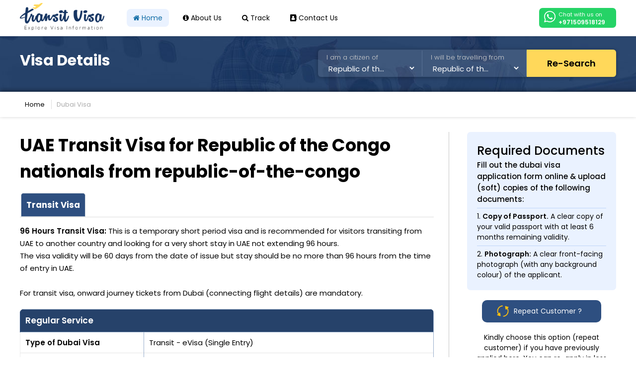

--- FILE ---
content_type: text/html; charset=UTF-8
request_url: https://www.transitvisa.ae/transit-visa/republic-of-the-congo-citizens
body_size: 17252
content:
<!DOCTYPE html>
<html lang="en">

<head>
<meta content="text/html; charset=utf-8" />
<meta name="viewport" content="width=device-width, initial-scale=1, maximum-scale=1" />
<title>Transit Visa</title>
<link rel="icon" type="image/x-icon" href="https://www.transitvisa.ae/images/favicon.png">

<!-- header -->
<link href="https://www.transitvisa.ae/css/style.css" rel="stylesheet" type="text/css">
<link href="https://www.transitvisa.ae/css/font-awesome.css" rel="stylesheet" type="text/css">
<link href="https://www.transitvisa.ae/css/mobile-responsive.css" rel="stylesheet" type="text/css">
<!-- header -->


</head>

<body onLoad="replaceTextURL();">


	
<!-- header -->
 

<!---Header--->
<header class="row headerSection">
<div class="wrap">  
<div class="row">
<div class="menuIcon"></div>
<div class="logo-panel fl">
<a class="" href="https://www.transitvisa.ae">
<img src="https://www.transitvisa.ae/images/logo.png" width="170" alt="Transit Visa" title="Transit Visa" /></a></div>

<div class="fl mt-20 ml-20 navigation-main">
<nav class="navigation-panel fl" itemscope itemtype="https://schema.org/SiteNavigationElement">
<ul>
<li><a href="https://www.transitvisa.ae" class="active"><i class="fa fa-home"></i> Home</a></li> 
<li><a href="https://www.transitvisa.ae/about-us.php"><i class="fa fa-info-circle"></i> About Us</a></li> 
<li><a href="https://www.transitvisa.ae/track-application.php"><i class="fa fa-search"></i> Track</a> </li>
<li><a href="https://www.transitvisa.ae/contact-us.php"><i class="fa fa-address-book"></i> Contact Us</a> </li>
</ul>
</nav>
</div>



<div class="mobWhatsappIcon fr mt-10">
<div class="row whattsap">
<a href="https://api.whatsapp.com/send?phone=971509518129" target="_blank" id="whatsappIcon" class="container chat">
<img src="https://www.transitvisa.ae/images/whatsapp-icon.png" width="170" alt="whatsapp icon" title="whatsapp icon" /> Chat with us on <strong>+971509518129</strong></a></div>
      </div>

  </div>

</div>  
</header><link rel="stylesheet" href="https://www.instadubaivisa.com/css/instadubaivisa@jquery-ui.css">
<div class="searchsection searchsection-visa row">
  <div class="wrap">
    <div class="col-30 fl visatitle">
      <h1 data-text="Visa Details" class="pr">Visa Details</h1>
    </div>
    <div class="searchsection-inner fl">
      <form action="visa-details.php" method="post" name="viewVisaDetails" id="viewVisaDetails">
        <div class="forminputcol selectcountry fl col-35">
          <label class="row">I am a citizen of</label>
          <select name="nationality" id="nationality" class="row">
            <option value="">Select Country</option>
                               <option  value="MlJrem1mWVhkK2JQRmV1UUV4WG5PUT09#Afghanistan">Afghanistan                    </option>
                                <option  value="OEZHU3h2eHZHODhaZThwd3pkYk9lZz09#Albania">Albania                    </option>
                                <option  value="bFlSdUVsNXdBemlDUW10ZU1FVnorQT09#Algeria">Algeria                    </option>
                                <option  value="b3lrQWc1OWpkRUJyVCtKeUhLckhKZz09#American Samoa">American Samoa                    </option>
                                <option  value="RWIwOW4ra29yNEl6Z1Exc1ZuQWc0Zz09#Andorra">Andorra                    </option>
                                <option  value="UGlzSGJSTEJ0MHNoZGg5R2hUdlFsdz09#Angola">Angola                    </option>
                                <option  value="SklERlVtTUJuWU0wQ2xOa0tnZTZ3UT09#Anguilla">Anguilla                    </option>
                                <option  value="cEc3OFRTeUVZRnFrd3VGOFkrcTEzZz09#Antigua and Barbuda">Antigua and Barbuda                    </option>
                                <option  value="SHdNbkl1U2Q0SE5sSUhyejhzRkdJQT09#Argentina">Argentina                    </option>
                                <option  value="THR3clFITjVLNCs5ajZRUlhoQjN2UT09#Armenia">Armenia                    </option>
                                <option  value="eWQxbVlYa0cyeE9vZEt5ZWxzczR0UT09#Aruba">Aruba                    </option>
                                <option  value="am54RFA4NFVERHVESm5DZmgrS0p2UT09#Australia">Australia                    </option>
                                <option  value="YTM1M2ZBQmllb3BqV0lOalBHVnoxdz09#Austria">Austria                    </option>
                                <option  value="THFZUk1rNUk2d1d1VWJSZnJXb0Ridz09#Azerbaijan">Azerbaijan                    </option>
                                <option  value="bm5vVndHUml2R3ZWWXNkL1VadVZuUT09#Bahamas">Bahamas                    </option>
                                <option  value="S25WWEo1ditCbm1KTTBRbllRSnRTQT09#Bangladesh">Bangladesh                    </option>
                                <option  value="ek0rVWZPd2V0b2FvRDM4S3hGYTlPdz09#Barbados">Barbados                    </option>
                                <option  value="U3VtT2NjVTJuT1BrY1A0NW5jRFhGUT09#Belarus">Belarus                    </option>
                                <option  value="UHBQMGJqeFpWcHhOVi9pOE1ZZWxMUT09#Belgium">Belgium                    </option>
                                <option  value="YVRacTljcHp0REJoc01aSGtOa2lkdz09#Belize">Belize                    </option>
                                <option  value="T3JLTDlQMHZFV0ZxZE53RFNlZlNwZz09#Benin">Benin                    </option>
                                <option  value="NXYvbWJTMGlMOEZ6TE9jMGxGSVgyZz09#Bermuda">Bermuda                    </option>
                                <option  value="dTlta1Npam0zK0JCM1l4SjBoN3dlQT09#Bhutan">Bhutan                    </option>
                                <option  value="djMyWXFFWGNkbVFOODZlbmJGTFRxZz09#Bolivia">Bolivia                    </option>
                                <option  value="TSthdVI5cFFHTS9FSDM1eFgxMXhUQT09#Bosnia and Herzegovina">Bosnia and Herzegovina                    </option>
                                <option  value="OVVVbEtoMGFMZW9BVmVoRlVyZ0xvZz09#Botswana">Botswana                    </option>
                                <option  value="d3VXMnJTbTgzUzE4MjFPdFZVUjd1QT09#Brazil">Brazil                    </option>
                                <option  value="OW9nNnZoOVVQSnVuM0tDVFUvR0FaZz09#Brunei">Brunei                    </option>
                                <option  value="TXpmZnNJYjdjZnRDcG8zUU5zbm11QT09#Bulgaria">Bulgaria                    </option>
                                <option  value="aVN1eUZPbkM0WS9kVXJ0VGN6aGJvdz09#Burkina Faso">Burkina Faso                    </option>
                                <option  value="ZHc2R2U3U1R2d3RSbVFhUlV3OFVudz09#Burundi">Burundi                    </option>
                                <option  value="K2xuRWFSbDB2RlBGT3VkaVE1bjd6dz09#Cambodia">Cambodia                    </option>
                                <option  value="c0s5SnBRRXNtY1JjQ1FMcE1NdDdrUT09#Cameroon">Cameroon                    </option>
                                <option  value="cHFqS1N4OUI0ejkzeXZURUVQc2ZsZz09#Canada">Canada                    </option>
                                <option  value="NlNqRnlCRXAzcWZiUHorVFBnUXlUZz09#Cape Verde">Cape Verde                    </option>
                                <option  value="SVRNSkxsZVNiSWQzQmhpZTBTZ09pUT09#Cayman Islands">Cayman Islands                    </option>
                                <option  value="KyttNVVMcEsycGJsMGYrR0hCcUNtUT09#Central African Republic">Central African Republic                    </option>
                                <option  value="MEFYNUVmcXVjUzVSbWpFRkxlL0ZFUT09#Chad">Chad                    </option>
                                <option  value="S3BXN1lSS3JLdTg5UExRT21lOSsrdz09#Chile">Chile                    </option>
                                <option  value="bU43dGJWRE1tZGdxV3Z0NktuaFhDQT09#China">China                    </option>
                                <option  value="YVgzVW80a2k2ekltenVYZ24rc2tlZz09#Colombia">Colombia                    </option>
                                <option  value="ZytSY0hWS3Bqbk9Pc204d0NiQkFRUT09#Comoros">Comoros                    </option>
                                <option  value="STVjblVqKzlxejhEUExaUUFDSmtnZz09#Cook Islands">Cook Islands                    </option>
                                <option  value="TDRiTHZQNDdMSnNMRTlreTdIWk1aQT09#Costa Rica">Costa Rica                    </option>
                                <option  value="WDBCRVFiTnlrdzkyUDJERlRncnZKQT09#Croatia">Croatia                    </option>
                                <option  value="aUFaUHNReHhhaXd0U25zZjV1RWZZZz09#Cuba">Cuba                    </option>
                                <option  value="WUx4dDFLSi9zcGZVTDdyL05mcW5Bdz09#Cyprus">Cyprus                    </option>
                                <option  value="TGVWTFFkZjk4WVkzaTFqSURNekhVUT09#Czech Republic">Czech Republic                    </option>
                                <option  value="ZDd2QlZEU082Y2ZZd0t6dW5vL2s3dz09#Democratic Republic of Congo (Zaire)">Democratic Republic of Congo (Zaire)                    </option>
                                <option  value="UHlBYXd4STIwZGsvbTJLU2U0NDNIdz09#Denmark">Denmark                    </option>
                                <option  value="TE8zOWJ4cFhrSEpyLytLT3RPRzgxQT09#Djibouti">Djibouti                    </option>
                                <option  value="YnJWZEZ6dm51NEpkZ2UwS0w4d3cwdz09#Dominica">Dominica                    </option>
                                <option  value="dmNhclJLY3hySENNVDRTbGhUT0VWZz09#Dominican Republic">Dominican Republic                    </option>
                                <option  value="K0QzRGxMa2kreUQ1MnppRHRxWVRNQT09#Ecuador">Ecuador                    </option>
                                <option  value="OVc4Q3JhMWFldXZRR2d2a2VoTXJ4Zz09#Egypt">Egypt                    </option>
                                <option  value="WnJkdi9lK1Azb0wrZE1RSkczRzl4UT09#El Salvador">El Salvador                    </option>
                                <option  value="MVU2dHlRclN2enRwcWI1Nkg0bTVnQT09#Equatorial Guinea">Equatorial Guinea                    </option>
                                <option  value="djM4aXAyTWlyQ0E1dm9PMjZ2eVVhZz09#Eritrea">Eritrea                    </option>
                                <option  value="UW0wQTUrbU00ZlQ3bEEvUnhPQ2R3QT09#Estonia">Estonia                    </option>
                                <option  value="NGtpOVZCek9SYzFDSG84SDJNMnN5Zz09#Ethiopia">Ethiopia                    </option>
                                <option  value="QVN4VEZhS2FhNkZveEpHaXVnSFFCUT09#Faroe Islands">Faroe Islands                    </option>
                                <option  value="TlZnRXdmTThleEk2MmVBY3dyTk52dz09#Fiji">Fiji                    </option>
                                <option  value="NmNra2ZoamNDdHBFMWJHYkZLa3Q0dz09#Finland">Finland                    </option>
                                <option  value="cEJaNFV5WWp3bUI5eHZOTkhscTRhQT09#France">France                    </option>
                                <option  value="WEtFZkVRWFJodXIzU0QvS2ZNZ3I1QT09#Gabon">Gabon                    </option>
                                <option  value="VEFSYjhRK3lKMjNQVDE2UGtIZ2MyUT09#Gambia">Gambia                    </option>
                                <option  value="WmY1UkJ4MVB1bWRRcjNCZnh5VTM4QT09#Georgia">Georgia                    </option>
                                <option  value="Q3dlNTdxckdtQnM5bXlsZk1NRm02UT09#Germany">Germany                    </option>
                                <option  value="VytVbmgrSUluL3lveVZkcG9kZTliZz09#Ghana">Ghana                    </option>
                                <option  value="U2hrRHV1VHJxRUFUMHZXRm5zMkI0Zz09#Greece">Greece                    </option>
                                <option  value="RUUwamVJZVc5NHJVL3hFdk0zM2ozZz09#Greenland">Greenland                    </option>
                                <option  value="UGltclNWekI5blp4dTBZUnQ4TDd4UT09#Grenada">Grenada                    </option>
                                <option  value="RStlZVJPYm5VY0dvc1lnSkxFaTlZZz09#Guadeloupe">Guadeloupe                    </option>
                                <option  value="R0FXUm1QVDdPRGFxQm9tTVlGaHBPQT09#Guam">Guam                    </option>
                                <option  value="cCt5M1Z3RmFkYVBFc0tPcWpFVDdQdz09#Guatemala">Guatemala                    </option>
                                <option  value="b2VkenZLRU41NFFMZ0ZOTnJCSTAvQT09#Guinea">Guinea                    </option>
                                <option  value="Z2xoWTdaNDZFMThQTHduVzhnQnNOdz09#Guinea Bissau">Guinea Bissau                    </option>
                                <option  value="b2JHNU9BaW1Xak5UbnBzb3d5YVZwZz09#Guyana">Guyana                    </option>
                                <option  value="ZWFTVDhndXJqN1RxaGhzR21MSm90UT09#Haiti">Haiti                    </option>
                                <option  value="QVQ0TVVKWkg4STRYTGNPODIvN2pJQT09#Honduras">Honduras                    </option>
                                <option  value="VkNRWjI4UCtEUXZYWVpYRDcwb3huQT09#Hong Kong (S.A.R.)">Hong Kong (S.A.R.)                    </option>
                                <option  value="ODJKK05RRUpjZkZBTlBDWTFkRUZudz09#Hungary">Hungary                    </option>
                                <option  value="T0xlYjFxczZjNjUxSkE2ZnF5V0dPZz09#Iceland">Iceland                    </option>
                                <option  value="ZGZ3aWl1VFBMeHlYV1QreVJjdVlOdz09#India">India                    </option>
                                <option  value="K2pjNGdRZXpKUWEwdUw4RkVHTWhUUT09#Indonesia">Indonesia                    </option>
                                <option  value="Sy9EZXJnREFGWTE1Sk5pbWVWZHJIdz09#Iran">Iran                    </option>
                                <option  value="SW0zZzZnU2YyR1hPeStXTEVxS1BTQT09#Iraq">Iraq                    </option>
                                <option  value="NHBsODZXYnJEMFEwWW4wdjYrUGkvZz09#Ireland">Ireland                    </option>
                                <option  value="ZnZqSUNKdkFWQjNMUDdaRDhDNEh1UT09#Israel">Israel                    </option>
                                <option  value="Yk1wMFdUUVlQVGQvYVBiYUtGbHJYQT09#Italy">Italy                    </option>
                                <option  value="N3ZZMW5PZEZkOWhNaGk5NHRZUC9hZz09#Ivory Coast">Ivory Coast                    </option>
                                <option  value="c1BMbStERlBIeFU2UlFmdzRQLzI3UT09#Jamaica">Jamaica                    </option>
                                <option  value="UUJqSDBTVDFMUkVwbXNiblN6akVKZz09#Japan">Japan                    </option>
                                <option  value="eGwrVnJFakl6YnJLY3lWNkVaeTV1QT09#Jordan">Jordan                    </option>
                                <option  value="NmF1dFFIT2NhYjloMXNiR2RrQS9wdz09#Kazakhstan">Kazakhstan                    </option>
                                <option  value="N1o0Tit2NkZjM2NLT3pGQkhiYnFXQT09#Kenya">Kenya                    </option>
                                <option  value="dllyWnpTd1VuQmVweDgyT1NsVVo4UT09#Kiribati">Kiribati                    </option>
                                <option  value="d1lMOHNmQVVBdGFCeWlQNFJzTE0zdz09#Kosovo">Kosovo                    </option>
                                <option  value="Vm1idzJxQzdSNGFIbU5nUDJhWm1tZz09#Kyrgyzstan">Kyrgyzstan                    </option>
                                <option  value="SlRFMlNldkowUUwxYUZkWDNWQkR5Zz09#Laos">Laos                    </option>
                                <option  value="R2g5eXhOdnFGZFJVU1NFd29jbTk1Zz09#Latvia">Latvia                    </option>
                                <option  value="VFBmYVB6ZTI2aDEwbHhWS2JXQnJzQT09#Lebanon">Lebanon                    </option>
                                <option  value="NUQ4OFFsa2xJRDFLRjRSK2FWR0szQT09#Lesotho">Lesotho                    </option>
                                <option  value="aEU5cVBtKzJMOW1SZk5xcHFhRzBuQT09#Liberia">Liberia                    </option>
                                <option  value="R1o4NndzQ09oK3U2enNkbVIyQ1AwQT09#Libya">Libya                    </option>
                                <option  value="clBFSGFPWWN6U29HRXhnNUVsdXQvdz09#Liechtenstein">Liechtenstein                    </option>
                                <option  value="TXFzd2JhU0MyTXgzV0JRV1ROTXZYQT09#Lithuania">Lithuania                    </option>
                                <option  value="L2t0U1ZUeVpzL2J6ZHRUUmFhaUtSdz09#Luxembourg">Luxembourg                    </option>
                                <option  value="VHp4ckdKMnhtWGNtVmlGbGRXWXp3UT09#Macao">Macao                    </option>
                                <option  value="UjRlbHNSWnVrTUF6eUdjK2JDR2hxdz09#Madagascar">Madagascar                    </option>
                                <option  value="NTdEdFgrbCtpNmsrSmczLzV1UzFJUT09#Malawi">Malawi                    </option>
                                <option  value="b3EvMTEvNWVnVlQyL1ZCREdURmZkUT09#Malaysia">Malaysia                    </option>
                                <option  value="UHFsRFJ1SGN6UmR1OXI0bXNPZGtwQT09#Maldives">Maldives                    </option>
                                <option  value="TTgvNXZmK2g1RFgzUWxKblNRdy80QT09#Mali">Mali                    </option>
                                <option  value="WkZSMU96S3BJSG9NMGMvTFNzK3FSUT09#Malta">Malta                    </option>
                                <option  value="a1M4bWd5TWRJRGw4cVlSWnJPb3M0QT09#Marshall Islands">Marshall Islands                    </option>
                                <option  value="dUNHWTV4dWN1b2N4dTJjQ09qSTVCdz09#Martinique">Martinique                    </option>
                                <option  value="aEFzSmJoaGM5UCtjbzdVWlRRTWdnZz09#Mauritania">Mauritania                    </option>
                                <option  value="NlphZ2NYM1BSYUdxZHVYd3YwNVc2UT09#Mauritius">Mauritius                    </option>
                                <option  value="YXJYdSsrdkxGL09CN2cvVEtvUXlrQT09#Mayotte">Mayotte                    </option>
                                <option  value="S3NRRjk0YlJmaHg0S1l0VTI5ZjBHZz09#Mexico">Mexico                    </option>
                                <option  value="aGsraW9seFVYUDJMUFo1K0E2VjFsZz09#Micronesia">Micronesia                    </option>
                                <option  value="Sk9SK0p5RnNiR0MrSS93b210SUQrUT09#Moldova">Moldova                    </option>
                                <option  value="czJiZGFhd2VnM1luYnNsY0Uwdko3QT09#Monaco">Monaco                    </option>
                                <option  value="enhCUW9nZHV2dm83Umw3M2lmREY0QT09#Mongolia">Mongolia                    </option>
                                <option  value="c01kck41WmNra0xrWWp2cXdDcHYwZz09#Montenegro">Montenegro                    </option>
                                <option  value="TXNWMTBmRmxrd2I1VE5sTTJwU1E0dz09#Morocco">Morocco                    </option>
                                <option  value="dHFkMU9QYUE3NVIza21kV09lNjF2QT09#Mozambique">Mozambique                    </option>
                                <option  value="RDhpbUpaT24yM3kvWWhYbDhsdXB2Zz09#Myanmar">Myanmar                    </option>
                                <option  value="VXFEVzl3U3h1NlZMNjVUdVFoVFZrQT09#Namibia">Namibia                    </option>
                                <option  value="QTdRRGp1YnNCNHdXbE4yZ3dTOVc0dz09#Nauru">Nauru                    </option>
                                <option  value="RFB2NUlSdlViR0FaQjI2Y2Nvek1lZz09#Nepal">Nepal                    </option>
                                <option  value="UERJTS9OTVpaa2JqaGIrY051MU93Zz09#Netherlands">Netherlands                    </option>
                                <option  value="TXRtek1vbWRPM0RMVit0eWxuOVI3QT09#New Caledonia">New Caledonia                    </option>
                                <option  value="cW5TbDB4MmxVL05lL2RWSDBVdjNCQT09#New Zealand">New Zealand                    </option>
                                <option  value="YjFNR1J2U1hLZGxRV0EvajYwaUpBUT09#Nicaragua">Nicaragua                    </option>
                                <option  value="K09HOXk3YWZpZThVSnd5RXR1eCtiQT09#Niger">Niger                    </option>
                                <option  value="eU00QkdDM08wM25Ia0o2NlFqd01vUT09#Nigeria">Nigeria                    </option>
                                <option  value="R1BmTjBWMEdqaEdFd25naWZLcEEzZz09#Norfolk Island">Norfolk Island                    </option>
                                <option  value="bGk4T0dlcFVyT1FrcmNEQnRKTFVEZz09#North Korea">North Korea                    </option>
                                <option  value="Z2U0TVJ3bVhIdmJWMWpIeTFha2ZTZz09#North Macedonia (FYROM)">North Macedonia (FYROM)                    </option>
                                <option  value="MW90MVJNcXRDOWlHSm5RNFhma2tYUT09#Norway">Norway                    </option>
                                <option  value="d1dYR0ZlaU5pSFpYcnZmcFd4Z2ZmUT09#Pakistan">Pakistan                    </option>
                                <option  value="amFEWVhhNVh4QW1MaWRrbzcvbVhrUT09#Palau">Palau                    </option>
                                <option  value="UUZSYmJkaTQwYXVPK091dzdEbHJPdz09#Panama">Panama                    </option>
                                <option  value="NUZ5RVZkbkJ3MDMwUEtDeEZJMmo4QT09#Papua New Guinea">Papua New Guinea                    </option>
                                <option  value="K2pBNnI2VVBEVlZLTWJHaElRQjhkQT09#Paraguay">Paraguay                    </option>
                                <option  value="RmoveEZTTWZUczB3MVdUOUtvK2hjQT09#Peru">Peru                    </option>
                                <option  value="Uit2MFY5eU1aenVGclNNVDBIalVSUT09#Philippines">Philippines                    </option>
                                <option  value="YnQrbFIreVVhUGJGMENDV2NadTFaUT09#Poland">Poland                    </option>
                                <option  value="TWo4Ny9vUldMN0g3RjhqMzJBTXd0Zz09#Portugal">Portugal                    </option>
                                <option  value="UGVFakwyQnZUK1FuYkVGalIxZkp4UT09#Puerto Rico">Puerto Rico                    </option>
                                <option selected value="RTMzVmhzRG9sZHZwNytLSHhlZlBIUT09#Republic of the Congo">Republic of the Congo                    </option>
                                <option  value="QUVqZit1NDMwN3gzaDdkYXJ3cUxWdz09#Reunion">Reunion                    </option>
                                <option  value="bjNpdTNxOHBUZDVhSVluRzFSTFhFQT09#Romania">Romania                    </option>
                                <option  value="OGo5UXNjMmxMdDBPZ2JMTVFvY2RtQT09#Russia">Russia                    </option>
                                <option  value="bWg5Zk9lU1VjSjFjbjNPSTBYbk5hdz09#Rwanda">Rwanda                    </option>
                                <option  value="VnhwbldRYkZaMWpNL0xSYUhEZkNDUT09#Saint Helena">Saint Helena                    </option>
                                <option  value="WDFOaUh4Z09KTm1YZDQ5VUxvdUpmZz09#Saint Kitts and Nevis">Saint Kitts and Nevis                    </option>
                                <option  value="aE9YMlhsZDJGSjJiRHdiQzY4VFBQQT09#Saint Lucia">Saint Lucia                    </option>
                                <option  value="Z1VOdHE1UFdBbDVuYzI0WnBvU3VLUT09#Saint Vincent and the Grenadines">Saint Vincent and the Grenadines                    </option>
                                <option  value="Zk11V0tmWFZwZGpaZUlTQ1IzNzkwUT09#Samoa">Samoa                    </option>
                                <option  value="VXVRZDR2dCszVkgzTkZXNjNTaC9FZz09#San Marino">San Marino                    </option>
                                <option  value="cUtDK0pwTk8wblRXdHNlTS9nUHZjdz09#Sao Tome and Principe">Sao Tome and Principe                    </option>
                                <option  value="QW95NWVvSzRvS1g4WjluakZDMmdWQT09#Senegal">Senegal                    </option>
                                <option  value="Rm5meXU3SnhmOEs0MEVubTNtV29YQT09#Serbia">Serbia                    </option>
                                <option  value="cGhDbkJqSit6VmUzeW1XN0ZMY0tRUT09#Seychelles">Seychelles                    </option>
                                <option  value="UGgza0ZGSWp3bm1lNjQzamZ1Nk4xdz09#Sierra Leone">Sierra Leone                    </option>
                                <option  value="eWZPbkhMOEpDMWZ1SHBJZlNXQnFjdz09#Singapore">Singapore                    </option>
                                <option  value="OTc5M1l1Y1A5SE5sM2FaME1HTEdwZz09#Slovakia">Slovakia                    </option>
                                <option  value="U2lneC9HRlphTmRHLzhRY25kZy9iUT09#Slovenia">Slovenia                    </option>
                                <option  value="dTJLVmV6NXhiVWtZbDVOY3BPbXZ0QT09#Solomon Islands">Solomon Islands                    </option>
                                <option  value="bUZlUmNuYk5aK2Z5a0RjSk5NSytYdz09#Somalia">Somalia                    </option>
                                <option  value="OVV3SUF0dkl1UXZCbnRaYlhUb3ZiZz09#South Africa">South Africa                    </option>
                                <option  value="ZXEyUHA1bi9yYlh0MnlvVUNsMTRyQT09#South Korea">South Korea                    </option>
                                <option  value="M3V5dmFSNGRoL3NIU215M1BtUTV0Zz09#South Sudan">South Sudan                    </option>
                                <option  value="VnRzTEhlR0RjdDNXL0tsT1pHaDlrdz09#Spain">Spain                    </option>
                                <option  value="WXlxdWlFNEdHNmhzYk52MGE3VnFIQT09#Sri Lanka">Sri Lanka                    </option>
                                <option  value="SldxVzVkUmI1cllMLzQvcHMrZlNPZz09#Sudan">Sudan                    </option>
                                <option  value="ZVd4eVV2RkVnUzhnRTMyN24wQk1iQT09#Suriname">Suriname                    </option>
                                <option  value="S0R1OG5PYndsZ1g4cE55cGwrZlNoQT09#Swaziland">Swaziland                    </option>
                                <option  value="TW5JaXVoc2ZWay85RGNwQmMwWnM2Zz09#Sweden">Sweden                    </option>
                                <option  value="T0RjU2FyMTVwTmU4d2YrMUhDWEZxQT09#Switzerland">Switzerland                    </option>
                                <option  value="cWJBODdueDhpTGVGTHBnVmMvNERaZz09#Syria">Syria                    </option>
                                <option  value="azRrNGZwVDM1RDlSWWtwNGdwQjZWdz09#Taiwan">Taiwan                    </option>
                                <option  value="cnowcHlDY3dzZnoxMm1YM0pBSXZNUT09#Tajikistan">Tajikistan                    </option>
                                <option  value="cVBKUllubHI5Mk1Dd2xKSFlsdHNFdz09#Tanzania">Tanzania                    </option>
                                <option  value="VmVPOUFqMGtoRi9HNlNCelhyVmN1dz09#Thailand">Thailand                    </option>
                                <option  value="blZ5WmxxS0tGSFNKOGd1QWdjQ21UUT09#Timor Leste (East Timor)">Timor Leste (East Timor)                    </option>
                                <option  value="YnN3RGY4ZzhjelBybFdhSmV3bTVXZz09#Togo">Togo                    </option>
                                <option  value="TW5sRUlCMjlLaCtaVUJIRmFDZ0pqUT09#Tonga">Tonga                    </option>
                                <option  value="UktUWFoxWS84ME1XSTBDdDhBZkVndz09#Trinidad and Tobago">Trinidad and Tobago                    </option>
                                <option  value="Z0lXaVAveUpBUzBHU2ZtbVI5dlVJQT09#Tunisia">Tunisia                    </option>
                                <option  value="bTB3ODB3K2VVQms0dGh2MVc1b0ZkZz09#Turkey">Turkey                    </option>
                                <option  value="UGRpdHhxOUoycDJWVnhZT2Rpek1WUT09#Turkmenistan">Turkmenistan                    </option>
                                <option  value="aFBROVJYUURQTStDS3lUaFZpQ3IwUT09#Turks and Caicos Islands">Turks and Caicos Islands                    </option>
                                <option  value="VlJvQmlnM3hsdHI5TmtqRVRhNTZMdz09#Tuvalu">Tuvalu                    </option>
                                <option  value="YVgwTTNqMCt6STZ0N2QxR21mVHJKdz09#Uganda">Uganda                    </option>
                                <option  value="RkV2UmErSW5MMGozbWN2bWFReGhSZz09#Ukraine">Ukraine                    </option>
                                <option  value="eCtkbHgzNE5qNXplNHlXRTBiOFdWZz09#United Kingdom (UK)">United Kingdom (UK)                    </option>
                                <option  value="QkUxbE8zNVJqRy9SQ2xISWRweU1PZz09#United States of America (USA)">United States of America (USA)                    </option>
                                <option  value="RGMwMkxJODV0MFh0bFVLa1d4QjVNZz09#Uruguay">Uruguay                    </option>
                                <option  value="cnR2aGNublZEZUN3ZTZaTmw1enhhQT09#Uzbekistan">Uzbekistan                    </option>
                                <option  value="a3F3ditUTFNGMUhsSDN1K1JkS0NZdz09#Vanuatu">Vanuatu                    </option>
                                <option  value="RDlZSzJvK1dPNUxQbmVpUlBHOTVwdz09#Vatican City">Vatican City                    </option>
                                <option  value="UmY2eGt2bXkwL0k2N2dFSE1YenBzZz09#Venezuela">Venezuela                    </option>
                                <option  value="R05PVy9EME1qZlRvVEZLK2t0NzJOQT09#Vietnam">Vietnam                    </option>
                                <option  value="MDRpb0l3bVpRbnYyT2NVa2Rmc0kvQT09#Yemen">Yemen                    </option>
                                <option  value="VnNYNGh1N3BiR283QWMxdGg5UlFuQT09#Zambia">Zambia                    </option>
                                <option  value="b0p4bWJDa0NVRU9pdjJlTGZMZzBIdz09#Zimbabwe">Zimbabwe                    </option>
                      </select>
        </div>
        <div class="forminputcol selectcountry fl col-35">
          <label class="row">I will be travelling from</label>
          <select name="living_in" id="living_in" class="row">
            <option value="">Select Country</option>
                                <option  value="MlJrem1mWVhkK2JQRmV1UUV4WG5PUT09#Afghanistan">Afghanistan</option>
                                        <option  value="OEZHU3h2eHZHODhaZThwd3pkYk9lZz09#Albania">Albania</option>
                                        <option  value="bFlSdUVsNXdBemlDUW10ZU1FVnorQT09#Algeria">Algeria</option>
                                        <option  value="b3lrQWc1OWpkRUJyVCtKeUhLckhKZz09#American Samoa">American Samoa</option>
                                        <option  value="RWIwOW4ra29yNEl6Z1Exc1ZuQWc0Zz09#Andorra">Andorra</option>
                                        <option  value="UGlzSGJSTEJ0MHNoZGg5R2hUdlFsdz09#Angola">Angola</option>
                                        <option  value="SklERlVtTUJuWU0wQ2xOa0tnZTZ3UT09#Anguilla">Anguilla</option>
                                        <option  value="cEc3OFRTeUVZRnFrd3VGOFkrcTEzZz09#Antigua and Barbuda">Antigua and Barbuda</option>
                                        <option  value="SHdNbkl1U2Q0SE5sSUhyejhzRkdJQT09#Argentina">Argentina</option>
                                        <option  value="THR3clFITjVLNCs5ajZRUlhoQjN2UT09#Armenia">Armenia</option>
                                        <option  value="eWQxbVlYa0cyeE9vZEt5ZWxzczR0UT09#Aruba">Aruba</option>
                                        <option  value="am54RFA4NFVERHVESm5DZmgrS0p2UT09#Australia">Australia</option>
                                        <option  value="YTM1M2ZBQmllb3BqV0lOalBHVnoxdz09#Austria">Austria</option>
                                        <option  value="THFZUk1rNUk2d1d1VWJSZnJXb0Ridz09#Azerbaijan">Azerbaijan</option>
                                        <option  value="bm5vVndHUml2R3ZWWXNkL1VadVZuUT09#Bahamas">Bahamas</option>
                                        <option  value="OFRad2VrdjJSd080bVpJYjhhUU5SUT09#Bahrain">Bahrain</option>
                                        <option  value="S25WWEo1ditCbm1KTTBRbllRSnRTQT09#Bangladesh">Bangladesh</option>
                                        <option  value="ek0rVWZPd2V0b2FvRDM4S3hGYTlPdz09#Barbados">Barbados</option>
                                        <option  value="U3VtT2NjVTJuT1BrY1A0NW5jRFhGUT09#Belarus">Belarus</option>
                                        <option  value="UHBQMGJqeFpWcHhOVi9pOE1ZZWxMUT09#Belgium">Belgium</option>
                                        <option  value="YVRacTljcHp0REJoc01aSGtOa2lkdz09#Belize">Belize</option>
                                        <option  value="T3JLTDlQMHZFV0ZxZE53RFNlZlNwZz09#Benin">Benin</option>
                                        <option  value="NXYvbWJTMGlMOEZ6TE9jMGxGSVgyZz09#Bermuda">Bermuda</option>
                                        <option  value="dTlta1Npam0zK0JCM1l4SjBoN3dlQT09#Bhutan">Bhutan</option>
                                        <option  value="djMyWXFFWGNkbVFOODZlbmJGTFRxZz09#Bolivia">Bolivia</option>
                                        <option  value="TSthdVI5cFFHTS9FSDM1eFgxMXhUQT09#Bosnia and Herzegovina">Bosnia and Herzegovina</option>
                                        <option  value="OVVVbEtoMGFMZW9BVmVoRlVyZ0xvZz09#Botswana">Botswana</option>
                                        <option  value="d3VXMnJTbTgzUzE4MjFPdFZVUjd1QT09#Brazil">Brazil</option>
                                        <option  value="OW9nNnZoOVVQSnVuM0tDVFUvR0FaZz09#Brunei">Brunei</option>
                                        <option  value="TXpmZnNJYjdjZnRDcG8zUU5zbm11QT09#Bulgaria">Bulgaria</option>
                                        <option  value="aVN1eUZPbkM0WS9kVXJ0VGN6aGJvdz09#Burkina Faso">Burkina Faso</option>
                                        <option  value="ZHc2R2U3U1R2d3RSbVFhUlV3OFVudz09#Burundi">Burundi</option>
                                        <option  value="K2xuRWFSbDB2RlBGT3VkaVE1bjd6dz09#Cambodia">Cambodia</option>
                                        <option  value="c0s5SnBRRXNtY1JjQ1FMcE1NdDdrUT09#Cameroon">Cameroon</option>
                                        <option  value="cHFqS1N4OUI0ejkzeXZURUVQc2ZsZz09#Canada">Canada</option>
                                        <option  value="NlNqRnlCRXAzcWZiUHorVFBnUXlUZz09#Cape Verde">Cape Verde</option>
                                        <option  value="SVRNSkxsZVNiSWQzQmhpZTBTZ09pUT09#Cayman Islands">Cayman Islands</option>
                                        <option  value="KyttNVVMcEsycGJsMGYrR0hCcUNtUT09#Central African Republic">Central African Republic</option>
                                        <option  value="MEFYNUVmcXVjUzVSbWpFRkxlL0ZFUT09#Chad">Chad</option>
                                        <option  value="S3BXN1lSS3JLdTg5UExRT21lOSsrdz09#Chile">Chile</option>
                                        <option  value="bU43dGJWRE1tZGdxV3Z0NktuaFhDQT09#China">China</option>
                                        <option  value="YVgzVW80a2k2ekltenVYZ24rc2tlZz09#Colombia">Colombia</option>
                                        <option  value="ZytSY0hWS3Bqbk9Pc204d0NiQkFRUT09#Comoros">Comoros</option>
                                        <option  value="STVjblVqKzlxejhEUExaUUFDSmtnZz09#Cook Islands">Cook Islands</option>
                                        <option  value="TDRiTHZQNDdMSnNMRTlreTdIWk1aQT09#Costa Rica">Costa Rica</option>
                                        <option  value="WDBCRVFiTnlrdzkyUDJERlRncnZKQT09#Croatia">Croatia</option>
                                        <option  value="aUFaUHNReHhhaXd0U25zZjV1RWZZZz09#Cuba">Cuba</option>
                                        <option  value="WUx4dDFLSi9zcGZVTDdyL05mcW5Bdz09#Cyprus">Cyprus</option>
                                        <option  value="TGVWTFFkZjk4WVkzaTFqSURNekhVUT09#Czech Republic">Czech Republic</option>
                                        <option  value="ZDd2QlZEU082Y2ZZd0t6dW5vL2s3dz09#Democratic Republic of Congo (Zaire)">Democratic Republic of Congo (Zaire)</option>
                                        <option  value="UHlBYXd4STIwZGsvbTJLU2U0NDNIdz09#Denmark">Denmark</option>
                                        <option  value="TE8zOWJ4cFhrSEpyLytLT3RPRzgxQT09#Djibouti">Djibouti</option>
                                        <option  value="YnJWZEZ6dm51NEpkZ2UwS0w4d3cwdz09#Dominica">Dominica</option>
                                        <option  value="dmNhclJLY3hySENNVDRTbGhUT0VWZz09#Dominican Republic">Dominican Republic</option>
                                        <option  value="K0QzRGxMa2kreUQ1MnppRHRxWVRNQT09#Ecuador">Ecuador</option>
                                        <option  value="OVc4Q3JhMWFldXZRR2d2a2VoTXJ4Zz09#Egypt">Egypt</option>
                                        <option  value="WnJkdi9lK1Azb0wrZE1RSkczRzl4UT09#El Salvador">El Salvador</option>
                                        <option  value="MVU2dHlRclN2enRwcWI1Nkg0bTVnQT09#Equatorial Guinea">Equatorial Guinea</option>
                                        <option  value="djM4aXAyTWlyQ0E1dm9PMjZ2eVVhZz09#Eritrea">Eritrea</option>
                                        <option  value="UW0wQTUrbU00ZlQ3bEEvUnhPQ2R3QT09#Estonia">Estonia</option>
                                        <option  value="NGtpOVZCek9SYzFDSG84SDJNMnN5Zz09#Ethiopia">Ethiopia</option>
                                        <option  value="QVN4VEZhS2FhNkZveEpHaXVnSFFCUT09#Faroe Islands">Faroe Islands</option>
                                        <option  value="TlZnRXdmTThleEk2MmVBY3dyTk52dz09#Fiji">Fiji</option>
                                        <option  value="NmNra2ZoamNDdHBFMWJHYkZLa3Q0dz09#Finland">Finland</option>
                                        <option  value="cEJaNFV5WWp3bUI5eHZOTkhscTRhQT09#France">France</option>
                                        <option  value="WEtFZkVRWFJodXIzU0QvS2ZNZ3I1QT09#Gabon">Gabon</option>
                                        <option  value="VEFSYjhRK3lKMjNQVDE2UGtIZ2MyUT09#Gambia">Gambia</option>
                                        <option  value="WmY1UkJ4MVB1bWRRcjNCZnh5VTM4QT09#Georgia">Georgia</option>
                                        <option  value="Q3dlNTdxckdtQnM5bXlsZk1NRm02UT09#Germany">Germany</option>
                                        <option  value="VytVbmgrSUluL3lveVZkcG9kZTliZz09#Ghana">Ghana</option>
                                        <option  value="U2hrRHV1VHJxRUFUMHZXRm5zMkI0Zz09#Greece">Greece</option>
                                        <option  value="RUUwamVJZVc5NHJVL3hFdk0zM2ozZz09#Greenland">Greenland</option>
                                        <option  value="UGltclNWekI5blp4dTBZUnQ4TDd4UT09#Grenada">Grenada</option>
                                        <option  value="RStlZVJPYm5VY0dvc1lnSkxFaTlZZz09#Guadeloupe">Guadeloupe</option>
                                        <option  value="R0FXUm1QVDdPRGFxQm9tTVlGaHBPQT09#Guam">Guam</option>
                                        <option  value="cCt5M1Z3RmFkYVBFc0tPcWpFVDdQdz09#Guatemala">Guatemala</option>
                                        <option  value="b2VkenZLRU41NFFMZ0ZOTnJCSTAvQT09#Guinea">Guinea</option>
                                        <option  value="Z2xoWTdaNDZFMThQTHduVzhnQnNOdz09#Guinea Bissau">Guinea Bissau</option>
                                        <option  value="b2JHNU9BaW1Xak5UbnBzb3d5YVZwZz09#Guyana">Guyana</option>
                                        <option  value="ZWFTVDhndXJqN1RxaGhzR21MSm90UT09#Haiti">Haiti</option>
                                        <option  value="QVQ0TVVKWkg4STRYTGNPODIvN2pJQT09#Honduras">Honduras</option>
                                        <option  value="VkNRWjI4UCtEUXZYWVpYRDcwb3huQT09#Hong Kong (S.A.R.)">Hong Kong (S.A.R.)</option>
                                        <option  value="ODJKK05RRUpjZkZBTlBDWTFkRUZudz09#Hungary">Hungary</option>
                                        <option  value="T0xlYjFxczZjNjUxSkE2ZnF5V0dPZz09#Iceland">Iceland</option>
                                        <option  value="ZGZ3aWl1VFBMeHlYV1QreVJjdVlOdz09#India">India</option>
                                        <option  value="K2pjNGdRZXpKUWEwdUw4RkVHTWhUUT09#Indonesia">Indonesia</option>
                                        <option  value="Sy9EZXJnREFGWTE1Sk5pbWVWZHJIdz09#Iran">Iran</option>
                                        <option  value="SW0zZzZnU2YyR1hPeStXTEVxS1BTQT09#Iraq">Iraq</option>
                                        <option  value="NHBsODZXYnJEMFEwWW4wdjYrUGkvZz09#Ireland">Ireland</option>
                                        <option  value="ZnZqSUNKdkFWQjNMUDdaRDhDNEh1UT09#Israel">Israel</option>
                                        <option  value="Yk1wMFdUUVlQVGQvYVBiYUtGbHJYQT09#Italy">Italy</option>
                                        <option  value="N3ZZMW5PZEZkOWhNaGk5NHRZUC9hZz09#Ivory Coast">Ivory Coast</option>
                                        <option  value="c1BMbStERlBIeFU2UlFmdzRQLzI3UT09#Jamaica">Jamaica</option>
                                        <option  value="UUJqSDBTVDFMUkVwbXNiblN6akVKZz09#Japan">Japan</option>
                                        <option  value="eGwrVnJFakl6YnJLY3lWNkVaeTV1QT09#Jordan">Jordan</option>
                                        <option  value="NmF1dFFIT2NhYjloMXNiR2RrQS9wdz09#Kazakhstan">Kazakhstan</option>
                                        <option  value="N1o0Tit2NkZjM2NLT3pGQkhiYnFXQT09#Kenya">Kenya</option>
                                        <option  value="dllyWnpTd1VuQmVweDgyT1NsVVo4UT09#Kiribati">Kiribati</option>
                                        <option  value="d1lMOHNmQVVBdGFCeWlQNFJzTE0zdz09#Kosovo">Kosovo</option>
                                        <option  value="VGtYaElaWkVaaUFNSE5mSTgvaXRmQT09#Kuwait">Kuwait</option>
                                        <option  value="Vm1idzJxQzdSNGFIbU5nUDJhWm1tZz09#Kyrgyzstan">Kyrgyzstan</option>
                                        <option  value="SlRFMlNldkowUUwxYUZkWDNWQkR5Zz09#Laos">Laos</option>
                                        <option  value="R2g5eXhOdnFGZFJVU1NFd29jbTk1Zz09#Latvia">Latvia</option>
                                        <option  value="VFBmYVB6ZTI2aDEwbHhWS2JXQnJzQT09#Lebanon">Lebanon</option>
                                        <option  value="NUQ4OFFsa2xJRDFLRjRSK2FWR0szQT09#Lesotho">Lesotho</option>
                                        <option  value="aEU5cVBtKzJMOW1SZk5xcHFhRzBuQT09#Liberia">Liberia</option>
                                        <option  value="R1o4NndzQ09oK3U2enNkbVIyQ1AwQT09#Libya">Libya</option>
                                        <option  value="clBFSGFPWWN6U29HRXhnNUVsdXQvdz09#Liechtenstein">Liechtenstein</option>
                                        <option  value="TXFzd2JhU0MyTXgzV0JRV1ROTXZYQT09#Lithuania">Lithuania</option>
                                        <option  value="L2t0U1ZUeVpzL2J6ZHRUUmFhaUtSdz09#Luxembourg">Luxembourg</option>
                                        <option  value="VHp4ckdKMnhtWGNtVmlGbGRXWXp3UT09#Macao">Macao</option>
                                        <option  value="UjRlbHNSWnVrTUF6eUdjK2JDR2hxdz09#Madagascar">Madagascar</option>
                                        <option  value="NTdEdFgrbCtpNmsrSmczLzV1UzFJUT09#Malawi">Malawi</option>
                                        <option  value="b3EvMTEvNWVnVlQyL1ZCREdURmZkUT09#Malaysia">Malaysia</option>
                                        <option  value="UHFsRFJ1SGN6UmR1OXI0bXNPZGtwQT09#Maldives">Maldives</option>
                                        <option  value="TTgvNXZmK2g1RFgzUWxKblNRdy80QT09#Mali">Mali</option>
                                        <option  value="WkZSMU96S3BJSG9NMGMvTFNzK3FSUT09#Malta">Malta</option>
                                        <option  value="a1M4bWd5TWRJRGw4cVlSWnJPb3M0QT09#Marshall Islands">Marshall Islands</option>
                                        <option  value="dUNHWTV4dWN1b2N4dTJjQ09qSTVCdz09#Martinique">Martinique</option>
                                        <option  value="aEFzSmJoaGM5UCtjbzdVWlRRTWdnZz09#Mauritania">Mauritania</option>
                                        <option  value="NlphZ2NYM1BSYUdxZHVYd3YwNVc2UT09#Mauritius">Mauritius</option>
                                        <option  value="YXJYdSsrdkxGL09CN2cvVEtvUXlrQT09#Mayotte">Mayotte</option>
                                        <option  value="S3NRRjk0YlJmaHg0S1l0VTI5ZjBHZz09#Mexico">Mexico</option>
                                        <option  value="aGsraW9seFVYUDJMUFo1K0E2VjFsZz09#Micronesia">Micronesia</option>
                                        <option  value="Sk9SK0p5RnNiR0MrSS93b210SUQrUT09#Moldova">Moldova</option>
                                        <option  value="czJiZGFhd2VnM1luYnNsY0Uwdko3QT09#Monaco">Monaco</option>
                                        <option  value="enhCUW9nZHV2dm83Umw3M2lmREY0QT09#Mongolia">Mongolia</option>
                                        <option  value="c01kck41WmNra0xrWWp2cXdDcHYwZz09#Montenegro">Montenegro</option>
                                        <option  value="TXNWMTBmRmxrd2I1VE5sTTJwU1E0dz09#Morocco">Morocco</option>
                                        <option  value="dHFkMU9QYUE3NVIza21kV09lNjF2QT09#Mozambique">Mozambique</option>
                                        <option  value="RDhpbUpaT24yM3kvWWhYbDhsdXB2Zz09#Myanmar">Myanmar</option>
                                        <option  value="VXFEVzl3U3h1NlZMNjVUdVFoVFZrQT09#Namibia">Namibia</option>
                                        <option  value="QTdRRGp1YnNCNHdXbE4yZ3dTOVc0dz09#Nauru">Nauru</option>
                                        <option  value="RFB2NUlSdlViR0FaQjI2Y2Nvek1lZz09#Nepal">Nepal</option>
                                        <option  value="UERJTS9OTVpaa2JqaGIrY051MU93Zz09#Netherlands">Netherlands</option>
                                        <option  value="TXRtek1vbWRPM0RMVit0eWxuOVI3QT09#New Caledonia">New Caledonia</option>
                                        <option  value="cW5TbDB4MmxVL05lL2RWSDBVdjNCQT09#New Zealand">New Zealand</option>
                                        <option  value="YjFNR1J2U1hLZGxRV0EvajYwaUpBUT09#Nicaragua">Nicaragua</option>
                                        <option  value="K09HOXk3YWZpZThVSnd5RXR1eCtiQT09#Niger">Niger</option>
                                        <option  value="eU00QkdDM08wM25Ia0o2NlFqd01vUT09#Nigeria">Nigeria</option>
                                        <option  value="R1BmTjBWMEdqaEdFd25naWZLcEEzZz09#Norfolk Island">Norfolk Island</option>
                                        <option  value="bGk4T0dlcFVyT1FrcmNEQnRKTFVEZz09#North Korea">North Korea</option>
                                        <option  value="Z2U0TVJ3bVhIdmJWMWpIeTFha2ZTZz09#North Macedonia (FYROM)">North Macedonia (FYROM)</option>
                                        <option  value="MW90MVJNcXRDOWlHSm5RNFhma2tYUT09#Norway">Norway</option>
                                        <option  value="VWY0WjVOS095dWR6TTJ4RUY3ckQwZz09#Oman">Oman</option>
                                        <option  value="d1dYR0ZlaU5pSFpYcnZmcFd4Z2ZmUT09#Pakistan">Pakistan</option>
                                        <option  value="amFEWVhhNVh4QW1MaWRrbzcvbVhrUT09#Palau">Palau</option>
                                        <option  value="c2tmc0dXWHBtQzlSSUlMZHA4SjB2Zz09#Palestine">Palestine</option>
                                        <option  value="UUZSYmJkaTQwYXVPK091dzdEbHJPdz09#Panama">Panama</option>
                                        <option  value="NUZ5RVZkbkJ3MDMwUEtDeEZJMmo4QT09#Papua New Guinea">Papua New Guinea</option>
                                        <option  value="K2pBNnI2VVBEVlZLTWJHaElRQjhkQT09#Paraguay">Paraguay</option>
                                        <option  value="RmoveEZTTWZUczB3MVdUOUtvK2hjQT09#Peru">Peru</option>
                                        <option  value="Uit2MFY5eU1aenVGclNNVDBIalVSUT09#Philippines">Philippines</option>
                                        <option  value="YnQrbFIreVVhUGJGMENDV2NadTFaUT09#Poland">Poland</option>
                                        <option  value="TWo4Ny9vUldMN0g3RjhqMzJBTXd0Zz09#Portugal">Portugal</option>
                                        <option  value="UGVFakwyQnZUK1FuYkVGalIxZkp4UT09#Puerto Rico">Puerto Rico</option>
                                        <option  value="UWtuZkhzUUJqOUg4RXdqMURUMHpQUT09#Qatar">Qatar</option>
                                        <option selected value="RTMzVmhzRG9sZHZwNytLSHhlZlBIUT09#Republic of the Congo">Republic of the Congo</option>
                                        <option  value="QUVqZit1NDMwN3gzaDdkYXJ3cUxWdz09#Reunion">Reunion</option>
                                        <option  value="bjNpdTNxOHBUZDVhSVluRzFSTFhFQT09#Romania">Romania</option>
                                        <option  value="OGo5UXNjMmxMdDBPZ2JMTVFvY2RtQT09#Russia">Russia</option>
                                        <option  value="bWg5Zk9lU1VjSjFjbjNPSTBYbk5hdz09#Rwanda">Rwanda</option>
                                        <option  value="WDFOaUh4Z09KTm1YZDQ5VUxvdUpmZz09#Saint Kitts and Nevis">Saint Kitts and Nevis</option>
                                        <option  value="aE9YMlhsZDJGSjJiRHdiQzY4VFBQQT09#Saint Lucia">Saint Lucia</option>
                                        <option  value="Z1VOdHE1UFdBbDVuYzI0WnBvU3VLUT09#Saint Vincent and the Grenadines">Saint Vincent and the Grenadines</option>
                                        <option  value="Zk11V0tmWFZwZGpaZUlTQ1IzNzkwUT09#Samoa">Samoa</option>
                                        <option  value="VXVRZDR2dCszVkgzTkZXNjNTaC9FZz09#San Marino">San Marino</option>
                                        <option  value="cUtDK0pwTk8wblRXdHNlTS9nUHZjdz09#Sao Tome and Principe">Sao Tome and Principe</option>
                                        <option  value="K29xRlF6MTV6cnRxSncyRXpMVlhQdz09#Saudi Arabia">Saudi Arabia</option>
                                        <option  value="QW95NWVvSzRvS1g4WjluakZDMmdWQT09#Senegal">Senegal</option>
                                        <option  value="Rm5meXU3SnhmOEs0MEVubTNtV29YQT09#Serbia">Serbia</option>
                                        <option  value="cGhDbkJqSit6VmUzeW1XN0ZMY0tRUT09#Seychelles">Seychelles</option>
                                        <option  value="UGgza0ZGSWp3bm1lNjQzamZ1Nk4xdz09#Sierra Leone">Sierra Leone</option>
                                        <option  value="eWZPbkhMOEpDMWZ1SHBJZlNXQnFjdz09#Singapore">Singapore</option>
                                        <option  value="OTc5M1l1Y1A5SE5sM2FaME1HTEdwZz09#Slovakia">Slovakia</option>
                                        <option  value="U2lneC9HRlphTmRHLzhRY25kZy9iUT09#Slovenia">Slovenia</option>
                                        <option  value="dTJLVmV6NXhiVWtZbDVOY3BPbXZ0QT09#Solomon Islands">Solomon Islands</option>
                                        <option  value="bUZlUmNuYk5aK2Z5a0RjSk5NSytYdz09#Somalia">Somalia</option>
                                        <option  value="OVV3SUF0dkl1UXZCbnRaYlhUb3ZiZz09#South Africa">South Africa</option>
                                        <option  value="ZXEyUHA1bi9yYlh0MnlvVUNsMTRyQT09#South Korea">South Korea</option>
                                        <option  value="M3V5dmFSNGRoL3NIU215M1BtUTV0Zz09#South Sudan">South Sudan</option>
                                        <option  value="VnRzTEhlR0RjdDNXL0tsT1pHaDlrdz09#Spain">Spain</option>
                                        <option  value="WXlxdWlFNEdHNmhzYk52MGE3VnFIQT09#Sri Lanka">Sri Lanka</option>
                                        <option  value="SldxVzVkUmI1cllMLzQvcHMrZlNPZz09#Sudan">Sudan</option>
                                        <option  value="ZVd4eVV2RkVnUzhnRTMyN24wQk1iQT09#Suriname">Suriname</option>
                                        <option  value="S0R1OG5PYndsZ1g4cE55cGwrZlNoQT09#Swaziland">Swaziland</option>
                                        <option  value="TW5JaXVoc2ZWay85RGNwQmMwWnM2Zz09#Sweden">Sweden</option>
                                        <option  value="T0RjU2FyMTVwTmU4d2YrMUhDWEZxQT09#Switzerland">Switzerland</option>
                                        <option  value="cWJBODdueDhpTGVGTHBnVmMvNERaZz09#Syria">Syria</option>
                                        <option  value="azRrNGZwVDM1RDlSWWtwNGdwQjZWdz09#Taiwan">Taiwan</option>
                                        <option  value="cnowcHlDY3dzZnoxMm1YM0pBSXZNUT09#Tajikistan">Tajikistan</option>
                                        <option  value="cVBKUllubHI5Mk1Dd2xKSFlsdHNFdz09#Tanzania">Tanzania</option>
                                        <option  value="VmVPOUFqMGtoRi9HNlNCelhyVmN1dz09#Thailand">Thailand</option>
                                        <option  value="blZ5WmxxS0tGSFNKOGd1QWdjQ21UUT09#Timor Leste (East Timor)">Timor Leste (East Timor)</option>
                                        <option  value="YnN3RGY4ZzhjelBybFdhSmV3bTVXZz09#Togo">Togo</option>
                                        <option  value="TW5sRUlCMjlLaCtaVUJIRmFDZ0pqUT09#Tonga">Tonga</option>
                                        <option  value="UktUWFoxWS84ME1XSTBDdDhBZkVndz09#Trinidad and Tobago">Trinidad and Tobago</option>
                                        <option  value="Z0lXaVAveUpBUzBHU2ZtbVI5dlVJQT09#Tunisia">Tunisia</option>
                                        <option  value="bTB3ODB3K2VVQms0dGh2MVc1b0ZkZz09#Turkey">Turkey</option>
                                        <option  value="UGRpdHhxOUoycDJWVnhZT2Rpek1WUT09#Turkmenistan">Turkmenistan</option>
                                        <option  value="aFBROVJYUURQTStDS3lUaFZpQ3IwUT09#Turks and Caicos Islands">Turks and Caicos Islands</option>
                                        <option  value="VlJvQmlnM3hsdHI5TmtqRVRhNTZMdz09#Tuvalu">Tuvalu</option>
                                        <option  value="YVgwTTNqMCt6STZ0N2QxR21mVHJKdz09#Uganda">Uganda</option>
                                        <option  value="RkV2UmErSW5MMGozbWN2bWFReGhSZz09#Ukraine">Ukraine</option>
                                        <option  value="Z282MU5iRU51N3ZBNnhnWHF0eTh5dz09#United Arab Emirates (UAE)">United Arab Emirates (UAE)</option>
                                        <option  value="eCtkbHgzNE5qNXplNHlXRTBiOFdWZz09#United Kingdom (UK)">United Kingdom (UK)</option>
                                        <option  value="QkUxbE8zNVJqRy9SQ2xISWRweU1PZz09#United States of America (USA)">United States of America (USA)</option>
                                        <option  value="RGMwMkxJODV0MFh0bFVLa1d4QjVNZz09#Uruguay">Uruguay</option>
                                        <option  value="cnR2aGNublZEZUN3ZTZaTmw1enhhQT09#Uzbekistan">Uzbekistan</option>
                                        <option  value="a3F3ditUTFNGMUhsSDN1K1JkS0NZdz09#Vanuatu">Vanuatu</option>
                                        <option  value="RDlZSzJvK1dPNUxQbmVpUlBHOTVwdz09#Vatican City">Vatican City</option>
                                        <option  value="UmY2eGt2bXkwL0k2N2dFSE1YenBzZz09#Venezuela">Venezuela</option>
                                        <option  value="R05PVy9EME1qZlRvVEZLK2t0NzJOQT09#Vietnam">Vietnam</option>
                                        <option  value="MDRpb0l3bVpRbnYyT2NVa2Rmc0kvQT09#Yemen">Yemen</option>
                                        <option  value="VnNYNGh1N3BiR283QWMxdGg5UlFuQT09#Zambia">Zambia</option>
                                        <option  value="b0p4bWJDa0NVRU9pdjJlTGZMZzBIdz09#Zimbabwe">Zimbabwe</option>
                              </select>
        </div>
        <div class="searchbtn fl col-30">
          <input type="button" class="tac dib row" value="Re-Search" name="btnSubmit" onClick="submitCheck();">
        </div>
      </form>
    </div>
  </div>
</div>

<!---Steps--->
<div class="breadcrumb-section row pt-15 pb-15">
  <div class="wrap">
    <div class="breadcrumb row"><a href="/"> Home </a> <span> Dubai Visa</span> </div>
  </div>
</div>

<!---Content--->

<div class="row">
          
<!---Content--->
<div class="innercontent row visadetail ">
<div class="wrap">
<div class="col-75 fl visadetail-right">

<div class="row borderFromBottom">
<h2 class="row fl">UAE Transit Visa for Republic of the Congo nationals from republic-of-the-congo</h2>
</div>

<div class="row mobGap mobmarginFromTop mb-10 formcontrol" id="mobile" style="display:none;">
<select class="form-control-input marginFromBottomNone visaType">
<option value="1"  selected> Transit Visa </option>
<option value="2" > 07 Days Visa </option>
<option value="3" > 14 Days Visa </option>
<option value="4" > 30 Days Visa </option>
<option value="5" > 60 Days Visa </option>
<option value="6" > 60 Days Job Seeker Visa </option>
<option value="7" > 30 Days Multiple Entry </option>
<option value="8" > 60 Days Multiple Entry </option>
<option value="9" > 1 Month Extension Visa </option>
<option value="10" > 5 Years Tourist Multiple Entry </option>
</select>
</div>

<div class="row paddingFromTop tab" id="not-mobile">
<div  class="current taban" onClick="hideSample();"> <a id="1" href="#tab-1" class="inactive">
<h2 class="font-Weight-Normal">
Transit Visa</h2>
</a> </div>
</div>

<div id="tab-1" class="tab-content" style="display:block;">
<div class="row daysVisaInfo" id="formBody">
<div id="stage11" class="row mb-20"> <strong>96 Hours Transit Visa:</strong> This is a temporary short period visa and is recommended for visitors transiting from UAE to another country and looking for a very short stay in UAE not extending 96 hours.<br>The visa validity will be 60 days from the date of issue but stay should be no more than 96 hours from the time of entry in UAE.<br><br>For transit visa, onward journey tickets from Dubai (connecting flight details) are mandatory. </div>
</div>
<div class="row">
<div class="row marginFromBottom whiteBG" id="fee">
<div class="row">
<form id="visaForm-1" name="visaForm" class="visaForm" action="/application-form.php" method="post" enctype="multipart/form-data">
<input type="hidden" id="visa_type_id" name="visa_type_id" value="TlZnRXdmTThleEk2MmVBY3dyTk52dz09" >
<input type="hidden" id="nationality_id" name="nationality_id" value="RTMzVmhzRG9sZHZwNytLSHhlZlBIUT09" >
<input type="hidden" id="living_in_id" name="living_in_id" value="RTMzVmhzRG9sZHZwNytLSHhlZlBIUT09" >
<input type="hidden" id="currency_id" name="currency_id" value="" >
<input type="hidden" id="currency_symbol" name="currency_symbol" value="$" >
<input type="hidden" id="currency_code" name="currency_code" value="USD" >
<input type="hidden" id="govt_fee" name="govt_fee" value="82.00" >
<input type="hidden" id="service_fee" name="service_fee" value="57.00" >
<input type="hidden" id="processing_time" name="processing_time" value="48-72 Working Hours" >
<input type="hidden" id="additional_services" name="additionalServiceValues" >
					  <div class="row pull_right mobpadding-0">
<div class="row box_Sizing marginFromBottom whiteBG" id="fee">
<div class="row visadetail-table">
<table class="tableStyle1" width="100%" cellspacing="5" cellpadding="0" border="1" bordercolor="#adcfdd">

<thead>
<tr>
<th  class="darkBlueBG" colspan="2">Regular Service</th>
</tr>
</thead>

<tbody>

<tr>
<td valign="top" width="30%"><strong>Type of Dubai Visa</strong></td>
<td style="display:none" valign="top">Transit - eVisa (Single Entry)</td>
<td colspan="2" valign="top">Transit - eVisa (Single Entry)</td>
</tr>
<tr>
<td valign="top"><strong>Dubai Visa Validity</strong></td>
<td valign="top">60 Days from the date of issue</td>
</tr>
<tr>
<td valign="top"><strong>Stay Validity of Dubai Visa</strong></td>
<td style="display:none" valign="top">4 Days from the date of entry</td>
<td colspan="2"  valign="top">4 Days from the date of entry</td>
</tr>
<tr>
<td  valign="top"><strong>Visa Processing Time</strong></td>
<td valign="top">48-72 Working Hours</td>
</tr>
<tr>
<td valign="top"><strong>Documents Required</strong></td>
<td valign="top"><div class="row content paddingFromLeft box_Sizing">
<ul class="ml-20">
<li> Photograph: A clear front-facing photograph of the applicant.</li>
<li> Copy of Passport. A clear copy of your valid passport with at least 6 months remaining validity.</li>
<li> Onward journey tickets from UAE (Dubai)&nbsp; or Connecting flight details are mandatory</li>
</ul>
</div></td>
</tr>
<tr>
<td valign="top"><div class="label"><strong>Dubai Visa Fee</strong> </div></td>
<td style="display:none" valign="top"><div class="label marginFromRight"> $ <span class="float-Disabled" id="eVisa_getCalFee_visa_1"> 139 </span> </div></td>
<td colspan="2" valign="top"><div class="label marginFromRight"> <b>
$<span class="float-Disabled">
139</span> </b></div></td>
</tr>

<tr>
<thead>
<th valign="top" colspan="2" class="white" style="background:#093f62; font-size:20px; line-height:30px;">Addtional Services</th>
</thead>
</tr>
<tr>
<td class="col-sm-5 mob60 mob-xs-60 padding-sm borderAll">
<label class="padding-sm marginFromRight" style="margin-top:3px;display:flex; cursor:pointer;">
<input type="checkbox" class="calculateFee_eVisa_1 largerCheckbox paddingRight" value="20" data-addname="Visa Refusal Coverage" data-addid="TnRacXpmMWJQbk1ISmZEOWNrb0tqUT09" data-addfee="20" data-visatab="eVisa" onchange="calculateFee(1,'','eVisa');">
&nbsp;&nbsp;
<strong>Visa Refusal Coverage</strong>
</label>
<!-- <div class="tooltip"><i aria-hidden="true" class="fa fa-info-circle"></i> </div> -->
</td>
<td class="col-sm-5 mob40 mob-xs-40 padding-sm borderAll" style="padding-bottom:10px; "><span class="floatNone arial"> $ </span> 20</td>
</tr>
<tr>
<td class="col-sm-5 mob60 mob-xs-60 padding-sm borderAll">
<label class="padding-sm marginFromRight" style="margin-top:3px;display:flex; cursor:pointer;">
<input type="checkbox" class="calculateFee_eVisa_1 largerCheckbox paddingRight" value="9" data-addname="Visa Shield" data-addid="VlFCODBOaUNvZzBSVFlmNWxHRUZHUT09" data-addfee="9" data-visatab="eVisa" onchange="calculateFee(1,'','eVisa');">
&nbsp;&nbsp;
<strong>Visa Shield</strong>
</label>
<!-- <div class="tooltip"><i aria-hidden="true" class="fa fa-info-circle"></i> </div> -->
</td>
<td class="col-sm-5 mob40 mob-xs-40 padding-sm borderAll" style="padding-bottom:10px; "><span class="floatNone arial"> $ </span> 9</td>
</tr>
<tr>
<td class="col-sm-5 mob60 mob-xs-60 padding-sm borderAll">
<label class="padding-sm marginFromRight" style="margin-top:3px;display:flex; cursor:pointer;">
<input type="checkbox" class="calculateFee_eVisa_1 largerCheckbox paddingRight" value="79" data-addname="Travel Insurance" data-addid="bVowVUdZdm1WRnZqQUR1TWM5SzFUZz09" data-addfee="79" data-visatab="eVisa" onchange="calculateFee(1,'','eVisa');">
&nbsp;&nbsp;
<strong>Travel Insurance</strong>
</label>
<!-- <div class="tooltip"><i aria-hidden="true" class="fa fa-info-circle"></i> </div> -->
</td>
<td class="col-sm-5 mob40 mob-xs-40 padding-sm borderAll" style="padding-bottom:10px; "><span class="floatNone arial"> $ </span> 79</td>
</tr>


<tr>
<td valign="top" class="totalfees"><strong>Total Fee</strong></td>
<td style="display:none" valign="top"><div class="label marginFromRight"> <b>
<input type="hidden" id="additionalServiceValues_eVisa_1"
name="additionalServiceValues">
<input type="hidden" id="additionalServiceTotalFee_eVisa">
<input type="hidden" id="tot_feeTlZnRXdmTThleEk2MmVBY3dyTk52dz09" value="139">
$ <span class="float-Disabled" id="tot_fee_spanTlZnRXdmTThleEk2MmVBY3dyTk52dz09">139</span></b></div></td>

<td colspan="2" valign="top" class="totalfees"><div class="label marginFromRight"> <b>
<input type="hidden" id="tot_fee_eTlZnRXdmTThleEk2MmVBY3dyTk52dz09" value="139">
$<span class="float-Disabled" id="totalCalFee_visatotal_eVisa_1">
139</span> </b></div></td>
</tr>
<tr>

<td colspan="2" valign="top" colspan="2" class="applynowbtn"><input class="dftbtn submit_r fn" data-id='TlZnRXdmTThleEk2MmVBY3dyTk52dz09' value="Apply Now" name="submit_r" id="submit_r" type="submit"></td>
</tr>
</tbody>
</table>
</div>
</div>
</div>
</form>
</div>
<!-- <div class="row cr">* Travel Insurance, with COVID-19 coverage is mandatory, as per the UAE Government directive. Book the Government approved travel insurance along with your visa to avail a flat discount of $100 on the insurance fee.</div> -->
</div>
</div>
</div>
  <div class="row benefitsright">
          <h1>Benefits of applying for Dubai Visa with us...</h1>
          <ul>
            <li>99.9% - Our visa approval ratio, the highest in the industry.</li>
            <li>48 to 72 working hours dubai visa delivery time guarantee.</li>
            <li>We are available 24x7 on Online Chat Support / WhatsApp / Phone / Email / Skype to assist you.</li>
            <li>Prompt notifications on every stage of dubai visa processing via Email and WhatsApp.</li>
            <li>Air Tickets and Hotel booking not required before dubai visa approval.</li>
          </ul>
        </div>
        <div class="row visadetail-info">
          <p> Apply Dubai visa from republic-of-the-congo for  with our expert assistance. Fast & secure process with express visa service. <br>
            <br>
            Get complete details and information for processing Transit visa based on the purpose of your visit to Dubai from republic-of-the-congo for Republic of the Congo passport holders. <br>
            <br>
            Read some of the Interesting Facts below. <br>
            <br>
            To visit Dubai, Abu Dhabi, Ajman, Sharjah, Fujairah, Ras Al Khaimah and Umm Al Quwain, you will require a UAE tourist visa that is valid for an entire UAE. <br>
            <br>
            The Dubai visa in the form of an electronic authorization (EVisa) can be obtained by submitting your passport copy online. We have simplified the Dubai visa application form for  travelling from republic-of-the-congo.</p>
        </div>


</div>

<div class="col-25 fr visadetail-left" style="display:block">
<div class="row" id="req">
<div class="row reqdoc">
<h3>Required Documents</h3>
<p class="mb-5">Fill out the dubai visa application form online & upload (soft) copies of the following documents:</p>
<ul>
<li><strong>Copy of  Passport.</strong> A clear copy of your valid passport with at least 6 months remaining validity.</li>
<li><strong>Photograph:</strong> A clear front-facing photograph (with any background colour) of the applicant.</li>
<li id="extraCont"><strong>Note:</strong> This visa is valid across all UAE emirates, namely Dubai, Abu Dhabi, Ajman, Sharjah, Fujairah, Ras Al Khaimah and Umm Al Quwain.</li>
</ul>
</div>




<div class="row">
<!--Repeat coustomer popup start-->
<div class="row mt-10">
<div class="row callArrangeBox1" id="IdRpopUp" style="" onClick="showRepeatYes('Yes')">
<div class="callImg1"><img src="https://www.transitvisa.ae/images/repeat-customer.png" width="24" height="24" class="container" alt="repeat customer" title="repeat customer" /></div>
<div class="transForm1">Repeat Customer ?</div>
</div>
<div class="row pa-10 tac">Kindly choose this option (repeat customer) if you have previously applied here. You can re-apply in less than 30 seconds!</div>
</div>

<div class="popup repeatcus" id="IDRpopUpBody" style="display:none;">
<div class="popupCloseIcon" id="popupCloseIcon"><img src="https://www.transitvisa.ae/images/wrong.png" alt="close" title="close"/></div>
<div class="formWrap">
<form action="visa_application_form.php" method="post" name="repeatcust" id="repeatcust" >
<div class="formBox">
<h3 class="row ybb pr" id="popuptitle">Enter Your Passport Number and Travel Date</h3>
<div id="repeatYes" style="display:none;">
<div style="display:none;" class="row mb-10" id="loader">
<div style="float:left;margin-right:7px;"><img width="20" height="20" src="/images/ajax-loader.gif" alt="loading" title="loading" /></div>
<div style="float:left;margin-top:3px;">Please wait..</div>
</div>
<div class="row formcontrol" style="width:100%;">
<input type="text" name="passportNumber" id="passportNumber" placeholder="Passport Number"  class="form-control-input" onClick="removeError(this.id);" onkeypress="return /\w/.test(String.fromCharCode(event.keyCode))"/>
</div>
<div class="row formcontrol" style="width:100%;">
<input type="text" readonly id="travelingData" name="travelingData" class="form-control-input calendar" placeholder="Date of Arrival" value="" onClick="removeError(this.id);" />
<input type="hidden"   name="RepeatSubmit" class="form-control-input" value="Submit" />
<input type="hidden"   name="service_type" class="form-control-input" value="Regular" />
<input type="hidden" id="visa_type_id_repeat"  name="visa_type_id" value="" />
<input type="hidden" name="nationality_id" value="Array" />
<input type="hidden" name="living_in_id" value="Array" />
<input type="hidden" name="currency_id" value="" />
<input type="hidden"  name="currency_symbol" value="$" />
<input type="hidden"  name="currency_code" value="USD" />
<input type="hidden"  name="processing_time" value="30 Working Days" />
</div>
<div class="row">
<input id="sub" type="button" name="RepeatSubmitButton" class="dftbtn container" value="Submit" onClick="return checkPassportNumber1();"/>
</div>
</div>
</div>
</form>
</div>
</div>

<!--Repeat End -->
<div class="row mb-10 mt-10" id="visaDummyBoximg">
<a href="#" class="row tac visaDummyBox ba pa-10 cb"><img src="https://www.transitvisa.ae/images/eVisa.jpg" alt="Visa Sample" title="Visa Sample" width="150" height="200" class="marginFromBottom"/><br/>
VISA SAMPLE</a>
<div class="row visaDummyBoxLarge" style="display:none;">
<div class="visaDummyBoximg"><img src="https://www.transitvisa.ae/images/eVisa.jpg" alt="Visa Sample" title="Visa Sample" height="600">
<div class="visaDummyBoxClose"></div>
</div>
</div>
</div>


<div class="row instfacts">
<h3 class="mn">Interesting Facts...</h3>
<ul>
<li>Did you know getting a Dubai visa for  is extremely simple. We processed more than 10 Lakhs UAE visa for  from republic-of-the-congo in the last 6 Months?</li>
<li>Our average visa processing time for  is less than 48 hours the quickest turnaround time in the industry!</li>
</ul>
</div>
</div>
</div>
</div>
</div>

          </div>

        </div>
<!-- Footer start-->
<!---Footer--->
<footer class="row">
<div class="row footer-section">
<div class="wrap">
<div class="row">
<div class="col-70 fl footerleft">
<div class="col-25 fl footerlogo">
<a class="" href="https://www.transitvisa.ae"><img src="https://www.transitvisa.ae/images/logowhite.png" width="170" alt="Transit Visa" title="Transit Visa" /></a>
</div>

<div class="footerbottomNew col-70 fr">
<h6 class="row mb-10">Quick Links</h6>
<ul class="fl col-33">
<li><a href="https://www.transitvisa.ae/about-us.php">About Us</a></li>
<li><a href="https://www.transitvisa.ae/privacy-policy.php">Privacy Policy</a></li>
<li><a href="https://www.transitvisa.ae/contact-us.php">Contact Us</a></li>
</ul>
<ul class="fl col-33">
<li><a href="https://www.transitvisa.ae/term-conditions.php">Terms of Use</a></li>
<li><a href="https://www.transitvisa.ae/faq.php">FAQ</a></li>
<li><a href="https://www.transitvisa.ae/track-application.php">Track</a></li>
<li><a href="https://www.transitvisa.ae/visa-fee-requirment.php">Visa Fee & Requirement</a></li></ul>
<ul class="fl col-33">
<li><a href="https://www.transitvisa.ae/how-to-apply.php">How to Apply</a></li>
<li><a href="https://www.transitvisa.ae/tourism-uae.php">Tourism in the UAE</a></li>
</ul>
</div>

<div class="row mt-20">
<div class="col-50 paymentmethod fl">
<h6 class="row mb-10">Quick Links</h6>
<img src="https://www.transitvisa.ae/images/bmb-payment.webp" width="170" alt="Transit Visa" title="Transit Visa" />
</div>



</div>


</div>


<div class="col-30 fr footerright">
<div class="row">
<div class="whattsap mt-10 mb-20"><a href="https://api.whatsapp.com/send?phone=971509518129" target="_blank" class="container chat"> 
<img src="https://www.transitvisa.ae/images/whatsapp-icon.png" width="170" alt="whatsapp icon" title="whatsapp icon" /> Chat with us on <strong>+971509518129</strong></a></div>

<h6 class="row label blue mb-5">Contact Us</h6>
<p><strong>INSTA TOURISM LLC</strong><br>
201, M Square Commercial Building, Near Double Tree Hotel, Bur Dubai, Dubai, UAE, P.O. Box : 120375<br />
Whatsapp: <a href="https://api.whatsapp.com/send?phone=971509518129" target="_blank" class="floatNone">+971509518129</a> </p>  
</div>

</div>

</div>
</div>
</div>

<div class="row footer-copy">
<p>Copyright © 2026. All rights reserved by transitvisa.ae</p>
</div>

</footer>

<script type="text/javascript" src="https://www.transitvisa.ae/js/jquery3.5.1.min.js"></script>
<script src="https://media.instadubaivisa.ae/js/jquery-ui.js"></script>
<script type="text/javascript">
$(document).ready(function() {
$(".menuIcon").click(function(){
$(".navigation-panel").slideToggle();
});
});


</script>

<script>
function replaceTextURL(){
	var urls = window.location.href;
	if(urls.includes('#max-widget')) {
	  var newURL = urls.replace('#max-widget','');
	  location.href= newURL;
	}
}
</script>

</body>
</html>
<div class="popupBG" style="display: none;"></div>
<script type="text/javascript">
	$(document).ready(function(){
$(".visaDummyBox").click(function(){
$(".visaDummyBoxLarge").fadeIn();
});
$(".visaDummyBoxClose").click(function(){
$(".visaDummyBoxLarge").fadeOut();
});
$(".visaDummyBoxLarge").click(function(){
$(".visaDummyBoxLarge").fadeOut();
});
});
	 function submitCheck() {
		  var nationality = document.getElementById('nationality').value;
		  var splitnal = nationality.split('#');
		  var nationality_name = splitnal[1];
		  var nationality_id = splitnal[0];
		  
		  var living_in = document.getElementById('living_in').value;
		  var splitliv = living_in.split('#');
		  var living_in_name = splitliv[1];
		  var living_in_id = splitliv[0];
		 
		  if (nationality == "" && living_in == "") {
			alert("Kindly Choose your citizenship & living in country");
			document.getElementById("nationality").focus();
			return false;
		  } else if (nationality == "") {
			alert("Kindly Choose your citizenship");
			document.getElementById("nationality").focus();
			return false;
		  } else if (living_in == "") {
			alert("Kindly Choose your living in country");
			document.getElementById("living_in").focus();
			return false;
		  } else {
			  document.viewVisaDetails.action = 'https://www.transitvisa.ae/transit-visa/' + encodeURIComponent(living_in_name.toLowerCase()).replace(/%20/g, '-') + '/' + encodeURIComponent(nationality_name.toLowerCase()).replace(/%20/g, '-');
			document.getElementById("viewVisaDetails").submit();
		  }
    }
	
	// function calculateFee(){
//     var totalFee = parseInt($("#getCalFee_visa_"+).html());
//     values = [];
// 	values.length = 0;
//     $('.addservice').each(function() {
// 			$(this).change(function()
// 			{
// 				var isCheckedThis = $(this).prop('checked');
//                 $('.addservice').prop('checked',false);
// 				$('.addservice_label').removeClass('checked');
// 				if (isCheckedThis === true) {
// 					$(this).prop('checked', true);
// 					$(this).next().addClass('checked');
// 				}
// 			});
			
// 		});
		
//    setTimeout(function(){ 
// 		$('.tif').each(function() {
// 		if($(this).prop("checked") === true){
// 			totalFee += (parseInt($(this).val()));
// 			var dataList=$(this).attr('data-addId');
// 			values.push(dataList);
// 		}
		
// 	});
// 	$("#tot_fee_e_span"+).html(totalFee); 
// 	$("#additional_services").val(values); 
// 	values.length = 0;
	
	
// 	}, 500);
   
//   }
</script>
<script type="text/javascript">

function hideSample(){
// console.log('oko');
var visattype = $(".current").find("a").attr("href").replace("#tab-", "");
console.log(visattype);
if(visattype==23 || visattype==8){
$("#visaDummyBoximg").hide()
}else{
$("#visaDummyBoximg").show()
}

}
// $(document).ready(function () {
//         $(window).width() <= 480
//             ? (
//               $("#mobile").show(),
//               $("#not-mobile").hide(),
//               $(".visaType").on("change", function (e) {
//                   e.preventDefault();
//                   var t = "#tab-" + $(this).val();
//                   $(".tab-content").not(t).css("display", "none"), $(t).fadeIn();
//               }))
//             : ($("#mobile").hide(),
//             //   $("#extraCont").hide(),
//               $("#not-mobile").show(),
//               $(".tab a").click(function (e) {
//                   e.preventDefault(), $(this).parent().addClass("current"), $(this).parent().siblings().removeClass("current");
//                   var t = $(this).attr("href");
//                   $(".tab-content").not(t).css("display", "none"), $(t).fadeIn();
//               }));
//     })

</script>
<script type="text/javascript" src="https://media.instadubaivisa.ae/js/response_page.js"></script>
<script>
function calculateFee(vid,type,visa_tab){
var visa_tab = visa_tab;
var totalFee =parseInt($("#"+visa_tab+"_getCalFee_visa_"+vid).html());
//alert(totalFee);
var values = [];
$('.'+type+visa_tab+'_'+vid).each(function() {
$(this).change(function()
{
var isCheckedThis = $(this).prop('checked');
$('.'+type+visa_tab+'_'+vid).prop('checked',false);

if (isCheckedThis === true) {
$(this).prop('checked', true);
}
});
});

setTimeout(function(){
$('.calculateFee_'+visa_tab+'_'+vid).each(function() {
if($(this).prop("checked") === true){
var dataList=$(this).attr('data-addId');
values.push(dataList);
totalFee += parseInt($(this).val());

}

});

$('#additionalServiceValues_'+visa_tab+'_'+vid).val(values);
$('#additionalServiceTotalFee_'+visa_tab).val(totalFee);
$("#totalCalFee_visatotal_"+visa_tab+"_"+vid).html(totalFee);
}, 500);
}

function checkPassportNumber1() {
    var passportNumber = document.getElementById('passportNumber').value;
		var travelingData = document.getElementById('travelingData').value;
		var visa_type_id = $('.tab-content[style*="display: block;"] #visa_type_id').val() || 'Q2NCelBMN0pZVXIzZUo5MWN6eFFBZz09';
		passportNumber = passportNumber.trim();
		travelingData = travelingData.trim();
		visa_type_id = visa_type_id.trim();
    // console.log(passportNumber);
    travelingData = travelingData.split('/');

    // const [travel_date_year, travel_date_month, travel_date_day ]= ;
    // console.log(travel_date_day)
    let travel_date_year = travelingData[0];
    let travel_date_month =travelingData[1];
    let  travel_date_day = travelingData[2];

    console.log(travel_date_year, travel_date_month, travel_date_day)
        flags = 0;

      
                    if (passportNumber!= '' && travelingData!= '' && visa_type_id!='') {
            $("#loader").show();
            $.ajax({
                url: "/ajax.php",
                type: "POST",
                data: "gofor=checkPassportNumberRepeat&passportNumber=" + passportNumber + '&destination_id=' + 'Z282MU5iRU51N3ZBNnhnWHF0eTh5dz09' + '&travel_date_day=' + travel_date_day + '&travel_date_month=' + travel_date_month + '&travel_date_year='+travel_date_year + '&visa_type_id=' + visa_type_id ,
                dataType: "JSON",
                success: function (data) {
                  console.log(data.passportCount , data.res.Code );
                  console.log(data.res.Data.reference_no);
                  if(data.passportCount == 1 && data.res.Code == 200){

                        console.log(data.res.Data.reference_no)
                    if(data.res.Data.reference_no){
                    window.location.href = `https://www.transitvisa.ae/order-summary.php?refid=${data.res.Data.reference_no}`;
                  }
                  }else{
                    $("#loader").hide();
                    $('#passportNumber').addClass('error');
                        $('#passportNumber').val("");
                        $('#passportNumber').attr("placeholder", "Record Number Not Found");
                        document.getElementById('passportNumber').focus();

                  }


                }
            });
        } else {
            validaterepeatcust();
        }
                  
                }



    function validaterepeatcust() {
		if (document.getElementById('visa_type_id').value != "") {
            $('#visa_type_id').removeClass('error');
        } else {
            flags = 1;
            $('#visa_type_id').addClass('error');
            document.getElementById('visa_type_id').focus();
        }
        if (document.getElementById('travelingData').value != "") {
            $('#travelingData').removeClass('error');
        } else {
            flags = 1;
            $('#travelingData').addClass('error');
        }
        if (document.getElementById('passportNumber').value != "") {
            $('#passportNumber').removeClass('error');
        } else {
            flags = 1;
            $('#passportNumber').addClass('error');
            document.getElementById('passportNumber').focus();
        }

        if (flags == 0) {
            return true;
        } else {
            return false;
        }

    }
</script>


--- FILE ---
content_type: text/css
request_url: https://www.transitvisa.ae/css/style.css
body_size: 8294
content:
@charset "utf-8";
@import url(https://fonts.googleapis.com/css2?family=Poppins:wght@100;200;300;400;500;600;700;800;900&display=swap);

body {
	margin: 0;
	padding: 0;
	font-size: 14px;
	color: #000;
	overflow-y: scroll;font-family:Poppins,sans-serif;}
a, article, aside, details, div, figcaption, figure, footer, h1, h2, h3, h4, h5, h6, header, hgroup, input, li, nav, ol, p, section, span, ul {
	margin: 0;
	padding: 0;
	box-sizing: border-box
}

select {font-family:Poppins,sans-serif;}

a {text-decoration: none}
h1 {font-size: 40px}
h2 {font-size: 35px;} 
h2.ybb::before { content: ""; position: absolute; left: 0px; bottom: -2px; width:75px; background: #FEBF0F; height: 3px;}
h3 {font-size: 24px;} 
h4 {font-size: 20px;} 
h6 {font-size: 16px;}

img { max-width:100%;}
input,
select,
button {font-family: Poppins,sans-serif;}


.col-10 {
	width: 10%
}
.col-20 {
	width: 20%
}
.col-25 {
	width: 25%
}


.col-30 {
	width: 30%
}

.col-33 {width: 33.33%}
.col-35 {width: 35%}
.col-40 {width:40%}
.col-45 {width:45%}
.col-50 {
	width: 50%
}
.col-60 {
	width: 60%
}
.col-70 {
	width: 70%
}

.col-75 {
	width: 75%
}


.col-80 {
	width: 80%
}
.col-90 {
	width: 90%
}


a:focus-visible,
button:focus-visible,
select:focus-visible,
input:focus-visible {outline: none; box-shadow:none;}
input[type="submit"] { border:none; cursor:pointer;}

.ybb { position:relative;}
.ybb::before { content: ""; position: absolute; left: 0px; bottom: -2px; width:75px; background: #FEBF0F; height: 3px;}
.bb{border-bottom:solid 1px #f0f0f0}
.bl{border-left:solid 1px #f0f0f0}
.br{border-right:solid 1px #f0f0f0}
.bt{border-top:solid 1px #f0f0f0}
.ba{border:solid 1px #f0f0f0}
.bra { border-radius:4px;}
.pr { position:relative;}
.w100 { width:100%;}
.dib { display:inline-block;}
.db { display: block !important;}
.dn { display:none!important;}
.wa { width:auto!important}
.mb-5 { margin-bottom:5px!important;}
.mb-10 { margin-bottom:10px!important;}
.mb-15 { margin-bottom:15px!important;}
.mb-20 { margin-bottom:20px!important;}
.mb-25 { margin-bottom:25px!important;}
.mb-30 { margin-bottom:30px!important;}

.mt-5 { margin-top:5px!important;}
.mt-10 { margin-top:10px!important;}
.mt-15 { margin-top:15px!important;}
.mt-20 { margin-top:20px!important;}
.mt-25 { margin-top:25px!important;}
.mt-30 { margin-top:30px!important;}
.mtn { margin-top:0px!important;}

.ml-5 { margin-left:5px!important;}
.ml-10 { margin-left:10px!important;}
.ml-15 { margin-left:15px!important;}
.ml-20 { margin-left:20px!important;}


.mr-5 { margin-right:5px!important;}
.mr-10 { margin-right:10px!important;}
.mr-15 { margin-right:15px!important;}
.mr-20 { margin-right:20px!important;}

.mn { margin:0px!important;}

.pa-10 { padding:10px!important;}
.pa-15 { padding:15px!important;}
.pa-20 { padding:20px!important;}
.pa-25 { padding:25px!important;}


.pt-5 { padding-top:5px!important;}
.pt-10 { padding-top:10px!important;}
.pt-15 { padding-top:15px!important;}
.pt-20 { padding-top:20px!important;}

.pb-5 { padding-bottom:5px!important;}
.pb-10 { padding-bottom:10px!important;}
.pb-15 { padding-bottom:15px!important;}
.pb-20 { padding-bottom:20px!important;}


.pl-5 { padding-left:5px!important;}
.pl-10 { padding-left:10px!important;}
.pl-15 { padding-left:15px!important;}
.pl-20 { padding-left:20px!important;}


.pr-5 { padding-right:5px!important;}
.pr-10 { padding-right:10px!important;}
.pr-15 { padding-right:15px!important;}
.pr-20 { padding-right:20px!important;}



.tac { text-align:center;}
.tal { text-align:left;}
.tar { text-align:right;}

.fn { float:none!important;}
.fl { float:left!important;}
.fr { float:right!important;}

.tdu { text-decoration:underline}
.tdn { text-decoration:none}
.cb { color:#000!important;}
.cw { color:#fff!important}
.cr {color: #c30909!important;}
.fw-300 { font-weight:300!important;}
.fw-400 { font-weight:400!important;}
.fw-500 { font-weight:500!important;}
.fw-600 { font-weight:600!important;}
.btn-dft {background: #ffd85a;transition:all 0.3s;color: #000;padding: 8px 15px;display: inline-block;border-radius: 6px;font-size: 20px;font-weight: 600; display:inline-block;}
.btn-dft:hover {transition:all 0.3s;transform:scale(1.1);}
.btn-b {background: #173663!important;color: #fff!important;}
strong { font-weight:600;}

ul.check { list-style:none; margin:0}
ul.check li { position:relative; margin:0 0 10px; padding-left: 30px;font-size: 16px;}
ul.check li::before { content: ""; position: absolute; left: 0px; top:0px; width:25px ;height:30px;background:url(../images/checkgreen.png) left 0px no-repeat;background-size: contain;}

ul.bullets { padding:0 0 0px 12px; margin:0;}
ul.bullets li { position:relative; margin:0 0 10px; padding-left:0px;font-size: 16px;}

a.editbtn {font-size: 13px;font-weight: 500;padding: 3px 10px;background: #ffd85a;color: #000;border-radius: 4px;}



.wrap {margin: 0 auto; width:1200px;max-width: 95%;}
.row { width:100%; float:left;}

/*----------Header-----*/
.navigation-panel a {padding:8px 13px; color:#000; font-size:14px; margin:0px 15px 0px 0; cursor:pointer;}
.navigation-panel a.active, .navigation-panel a:hover {color:#106ca5; background:#eaf2ff;border-radius: 8px;}
.navigation-panel ul {display:flex;align-items:center}
.navigation-panel ul > li{ list-style:none; padding:0; margin:0;}

.headerSection {padding: 6px 0;position: fixed;left: 0;top: 0;z-index: 1000;width: 100%;background: #fff;box-shadow: 0 -3px 8px 0px rgba(0,0,0,.4);}
.logo-panel {width:auto;padding: 0 25px 0 0;margin: 0;}

.whattsap{ position:relative}
.whattsap a{color: #fff;font-size: 11px;line-height: normal;padding: 5px 10px;border-radius:7px;width: 155px;background: #25d366; display:block;}
.whattsap a strong{font-size:12px;display:block;position:relative;line-height:13px}
.whattsap a svg{position:relative;width:23px;left:0;fill:#fff;top:1px;padding:0;float:left;display:block;margin:0 6px 0 0}
.whattsap a img{position:relative;width:23px;left:0;fill:#fff;top:1px;padding:0;float:left;display:block;margin:0 6px 0 0}


/*----------Search Bar-----*/
.searchsection {padding: 140px 0 90px!important;background:url(../images/searchbg.jpg) left 0px no-repeat;}
.searchtitle h1 { font-size:50px; color:#fff; font-weight:600;}
.searchtitle p { font-size:16px; color:#fff; font-weight:300;}
.searchsection-inner { width: auto; padding:0; box-shadow: rgba(0,0,0,0.2) 0px 1px 6px 2px; border-radius:10px; background-color: #fff; height:auto; margin-top:40px;overflow: hidden;}
.searchsection-inner form {display: flex;align-content: center;align-items: center;}
.searchsection .forminputcol {background: #fff;border:none;padding:20px 25px;margin-right:0px;border-radius:0px;border-right: solid 1px #e5e5e5;}
.searchsection .forminputcol label {position: relative;color: #b2b2b2;font-size: 16px;font-weight:300; padding:0 5px;line-height: normal;}
.searchsection .forminputcol select { -webkit-appearance: none !important;-moz-appearance: none !important;background: #fff url(../images/selectarrow.jpg) right center no-repeat; background-size: auto;background-size: 35px; border:none;font-size: 20px;font-weight: 500;padding:0 5px;white-space: nowrap;text-overflow: ellipsis;overflow: hidden;padding-right: 40px;}
.searchsection .forminputcol select option { font-size:16px;font-weight: 400;}
.searchsection .citizenfield { position:relative;padding-left: 60px;}
.searchsection .citizenfield::before { content: ""; position: absolute; left: 18px; top:29px; width:25px ;height:38px;background:url(../images/citizen-icon.png) left 0px no-repeat;background-size: contain;}

.searchsection .travellingfield { position:relative;padding-left:80px;}
.searchsection .travellingfield::before { content: ""; position: absolute; left: 18px; top:36px; width:50px ;height:30px;background:url(../images/take-off.png) left 0px no-repeat;background-size: contain;}


.searchsection .searchbtn { background: #ffd85a;transition: all 0.3s ease-in-out;height: 100%;}
.searchsection .searchbtn input {transition:all 0.2s ease-in-out;height:95px;border: none;font-family: Poppins,sans-serif;font-size: 25px;font-weight: 600; cursor:pointer;background:url(../images/arrow-right.png) 270px 40px no-repeat;background-size: 26px;}
.searchsection .searchbtn input:hover {transition:all 0.2s ease-in-out; font-size:32px;}
.searchsection .forminputcol.selectcountry {}


.stepsection {  box-shadow: 0 -3px 8px 0px rgba(0,0,0,.4); position: relative;}
.steps-col:nth-child(1) { background:#d8f3fe;}
.steps-col:nth-child(2) { background:#e4f7fe;}
.steps-col:nth-child(3) { background:#effaff;}
.steps-col:nth-child(4) { background:#f6fcff;}	
.stepsarrow { position:absolute; right:10px; top:15px;}


.whychoose-section { background:#f7f7f7; padding:40px 0}
.whychoose-section p { font-size:18px;}
.whychoose-main ul { padding:0; margin:0;}
.whychoose-main ul li {margin: 0 0 10px;padding: 0 0 0 30px;list-style: none;width:100%;float: left;position: relative;font-size: 15px;font-weight: 300;}
.whychoose-main ul li::before { content: ""; position: absolute; left: 0px; top:0px; width:25px ;height:30px;background:url(../images/checkgreen.png) left 0px no-repeat;background-size: contain;}
/*---------------*/

.rule-cond {background:#fbfbfb; padding:0px 0;border-top: solid 1px #eaeaea;}
.rule-cond P {font-size: 18px;}
.rule-cond ul { list-style:none; padding:0; margin:0;}
.rule-cond ul li {list-style:decimal;padding: 0;margin: 0 15px 15px 0;float: left;list-style-position: inside;}
.rule-cond .rules {border-right: solid 1px #eaeaea;padding: 30px 0 30px 0px;}
.rule-cond .transitvisa { padding: 30px 0 0 35px;}

/*--------------*/

.seemles-section {background:#163562; padding:40px 0;; overflow:hidden}
.seemles-section .col-25 {  border-right: solid 8px #163562; margin-bottom:10px;transition:all 0.5s; overflow:hidden;}

.circlebg { position:absolute; right:-40px; top:-30px;-webkit-animation: rotation 38s linear infinite;animation: rotation 38s linear infinite;}
.seemles-section .col-25:hover .seemless-abso { left:-100%;transition:all 0.5s;}
.seemless-abso { position: absolute; left: 0; bottom: 0; width: 100%; height: 100%;  background:rgb(255, 204, 63); padding: 30px;transition:all 0.5s}
.seemless-abso h5 { font-size: 25px; color: #332500;}
.seemless-abso p { color: #332500;font-size: 17px;}

@-webkit-keyframes rotation{from{transform:rotate(0deg)}
to{transform:rotate(-360deg)}
}
@keyframes rotation{from{transform:rotate(0deg)}
to{transform:rotate(-360deg)}
}
/*----------------*/
.faqhome { padding: 50px 0;box-shadow: 0 0px 9px -1px rgba(0,0,0,.2);position: relative;}
.faqhome .titlemain {width: 30%;float: left; position:relative; padding-left:20px;}
.faqhome .titlemain::before { content: "";position: absolute; left: 0px; top:0px; width:5px; background: #FEBF0F;height:100%;}

.faqhome .titlemain h2{font-size: 44px;font-weight:600;margin: 0 0 15px;line-height: 54px;}
.faqhome .titlemain p {font-size: 15px;line-height: normal;}
.faqhome-section{/*--width: 100%;background: #fff;padding:0px 0 50px;margin:0px 0 60px;border-bottom: solid 1px #e8e8e8;--*/
width: 100%;background: #fff;padding: 0;margin: 0;border-bottom: none;}
.faqhome div.faqcol{position:relative;width:100%;margin-bottom:0px;border-bottom:1px solid #eee;padding:10px 42px 10px 20px}
.faqhome div.faqcol:last-child { border-bottom:none!important; margin:0;}
.faqhome input{position:absolute;left:0;top:0;height:100%;width:100%;opacity:0;visibility:0}
.faqhome h1{background:none;color:#000;padding:6px 0;position:relative;font-size:18px;font-weight:500;width:100%}
.faqhome label::before{height: 12px;width: 12px;content: "";position: absolute;right: -5px;top:0px;transition: .5s all;transform: rotate(45deg);border-right: 2px solid #000;
border-bottom: 2px solid #000;}
.faqhome label{cursor:pointer;position:relative;display:flex;align-items:center}
.faqhome div.p{max-height:0px;overflow:hidden;transition:max-height 0.5s;width:100%}
.faqhome div.p p{padding:0}
.faqhome input:checked ~ h1 label::before{transform: rotate(-135deg);top:0px;}
.faqhome input:checked ~ h1 ~ div.p{max-height:100px}

.faqcolright { width:65%; float:right;border: 1px solid #eee;border-radius: 10px;background: #f9f9f9;}






.testimonial-overflow { overflow:hidden;}
.testimonial-main {overflow: auto;align-content: flex-start;justify-content: flex-start;display: flex;width: fit-content;}
.testimonial-section {background:#ffd85a url(../images/testimonial-bg.png) center center no-repeat; padding:40px 0;background-size: cover;}
.testimonial-col {width:350px;float: left;background: #fff;padding: 20px;border-radius: 15px; margin-right:20px;white-space: nowrap;overflow: hidden;position: relative;}
.test-star {background: #01b77c;color: #fff;padding: 5px 10px;border-radius: 25px;}
.test-star a {color: #fff;}
.test-date {color: #c1c1c1;}
.test-text {}
.test-text h4 {font-weight: 500;white-space:normal;}
.test-text p { white-space:normal;}

.sliderbuttons {width: 100%;float: left;position: absolute;transform: translate(-50%,-50%); left: 50%;top:50%;}
.sliderbuttons li.prev {left: -55px; position: relative; list-style: none; border-radius: 100%;background: url(../images/arrowprevwhite.png) no-repeat; background-position: left center;background-size: contain;width:45px;height:45px; cursor:pointer;background-position: center;background-color: #fff !important;background-size: 8px !important;box-shadow: 2px 2px 15px -8px rgba(0,0,0,0.9);}
.sliderbuttons li.next {right: -55px;position: relative;list-style: none;border-radius: 100%;float: right;background: url(../images/arrownextwhite.png) no-repeat;width: 45px;height: 45px;cursor: pointer;background-position: center;background-color: #fff!important;background-size: 8px !important;box-shadow: 2px 2px 15px -8px rgba(0,0,0,0.9);}

.eligible-section { padding:40px 0;background:#fbfbfb /*--url(../images/eligible-bg.jpg) left bottom repeat-x--*/;background-size: 500px;}
.eligible-col ul { list-style:none; padding:0; margin:0;}
.eligible-col ul li {list-style: none;padding: 0;margin: 0 10px 7px 0;float: left;width:24%;}
.eligible-col ul li a { background:#fff; text-decoration:none;padding: 10px 13px;border-radius:5px;overflow: hidden;box-shadow:rgba(0,0,0,0.08) 0px 0px 4px -1px;display: inline-block;color: #000;transition:all 0.3s; font-size: 14px;font-weight: 300;width: 100%;border: solid 1px #e6e6e6;}
.eligible-col ul li a:hover {background:#ffd85a; color:#000;transition:all 0.3s;transform:scale(1.1);}

.footerlogo { margin-top: 35px !important;}
.footerbottomNew ul { list-style:none; padding:0; margin:0;}
.footerbottomNew ul li {padding:0; margin:0; float:left; width:100%;}
.footerbottomNew ul li a {color: #fff;border-bottom: solid 1px #395784;display: inline-block;padding: 2px 0px;margin: 0 0px 2px 0;border-radius: 0px;font-size: 13px;}
.footerbottomNew ul li a:hover { background:#395784; color:#fff;}
.footerleft { padding:35px 0 15px;border-right: solid 1px #334e75;}
footer {background: #163562;}
footer h6 {font-weight: 500;color: #fff;}
	
.footerright {padding: 30px;}
.footerright p { color:#fff; font-size:13px;}
.footerright a { color:#fff; text-decoration:none;}
.socialicons { list-style:none;}
.socialicons li { float:left; width:auto; margin:0 5px 0 0}
.socialicons li img { width:34px;border-radius:5px;transition:all 0.3s ease-in-out; position:relative; top:0; height:auto; margin:2px 0px;} 
.socialicons li img:hover {transition:all 0.3s ease-in-out;top:-5px;}  
.footer-copy { text-align:center; padding:25px 0; color:#fff; border-top:solid 1px #455d81;}

/*-----------About Us---------*/

.title-section {background: #163562;padding:85px 0 30px;overflow: hidden;}

.titlebanner h1 { font-size: 4em; color: #fff; text-transform: unset;}
.titlebanner h1::before { content: attr(data-text); position: absolute; left: -2px; text-shadow: 1px 0 blue; top: 0; color: white; overflow: hidden; clip: rect(0, 900px, 0, 0);  animation: noise-anim-2 3s infinite linear alternate-reverse; display:none;}
.titlebanner h1::after { content: attr(data-text); position: absolute;  left: 2px; text-shadow: -1px 0 red;top: 0; color: white; overflow: hidden; clip: rect(0, xw00px, 0, 0);  animation: noise-anim 2s infinite linear alternate-reverse;display:none;}


.titlebanner p { color: #fff; font-size: 25px; font-weight: 300;}
.titlebanner span.absotitle { font-size: 14em; font-weight: 700; text-transform: uppercase; position: absolute; right: 40px; bottom: -80px; color:rgba(255, 255, 255,0.05);}


.breadcrumb-section {  box-shadow: 0 -3px 8px 0px rgba(0,0,0,.4); position: relative; background:#fff;}
.breadcrumb a{padding:0px 10px; margin:3px 0px; border-right:solid 1px #ddd; font-size:13px; color:#000; line-height:18px;}
.breadcrumb a:last-child{border-right:none; color:#ababab;}
.breadcrumb span {border-right:none;color:#ababab; display:inline-block;padding:0px 10px;font-size:13px; line-height:18px} 

.innercontent {background: #f7f7f7;padding: 30px 0;}
.innercontent h3 { font-weight:500; margin-bottom:15px;}
.innercontent p {line-height: 25px;margin: 0 0 20px;font-weight: 400;font-size: 15px;}

/*-----------Visa-Detail----------*/

.searchsection.searchsection-visa { padding: 60px 0 30px !important;}
.searchsection.searchsection-visa .searchsection-inner {border-radius: 6px;float: right !important;width:50%;background: rgba(255,255,255,0.1);}
.searchsection.searchsection-visa .forminputcol {padding: 4px 12px;border-right: solid 1px #597194;background: none !important;}
.searchsection.searchsection-visa .forminputcol select {  background: none; color: #fff; font-size: 15px; font-weight: 400;-webkit-appearance: button !important;
-moz-appearance: button !important;}
.searchsection.searchsection-visa .forminputcol select option {font-size: 14px;font-weight: 400; background: #fff; color: #000;}
.searchsection.searchsection-visa .forminputcol label {color: #cecece;font-size: 13px;}
.searchsection.searchsection-visa .searchbtn a { color: #000; font-size: 18px;}
.searchsection.searchsection-visa .searchbtn input { height: 55px; font-size: 18px; cursor: pointer;}

.visatitle { padding: 40px 0 0;}
.visatitle h1 { font-size: 30px;  color: #fff;}

.visadetail-left{}
.reqdoc{background:#eaf2ff;padding:20px;border-radius:7px}
.reqdoc h3{margin:0 0}
.reqdoc p {font-weight: 500; line-height: normal;}
.reqdoc ul{list-style:decimal;list-style-position:inside}
.reqdoc ul li{margin: 6px 0 0;border-top: solid 1px #bfd5f9;padding: 6px 0 0;}

.instfacts{background:#26426a;margin:20px 0 0;padding:20px;color:#fff;border-radius:7px}
.instfacts ul{list-style:decimal;list-style-position:inside}
.instfacts ul li{margin: 6px 0 0;border-top: solid 1px #4b5b72;padding: 6px 0 0;}
.innercontent.visadetail{background:#fff}

.visadetail-right{border-right: solid 1px #c6c6c6;padding-right: 30px;width: 72%;}
.transittab{}
.transittab h3{font-weight:600;color:#29456f}
.transittab p{font-weight:500;color:#626262;line-height: normal;}
.visadetail-table{margin:0 0 20px;border-radius:8px;background:#fff;overflow:hidden}
.visadetail-table table thead{background:#26426a;color:#fff;font-weight:300}
.visadetail-table table thead th{font-weight:600; font-size:17px;padding: 10px 10px; text-align:left;border-left: solid 1px #2e4f80;}
.visadetail-table table{border:solid 1px #99aecc;border-radius: 8px;}
.visadetail-table table tbody td{border-bottom:solid 1px #e4e4e4;padding: 8px 10px;border-left: solid 1px #ececec;}
.visadetail-table table tbody td strong { font-weight:600;}
.visadetail-table table tbody tr:last-child td{}
.visadetail-table table tbody td.applynowbtn { text-align:center;}
.visadetail-table table tbody td button{ border:none;background:#ffd85a;color:#000;padding:8px 15px;display:inline-block;border-radius:6px;font-size:20px;font-weight: 600; cursor:pointer;}
.visadetail-table table tbody td a.edutbtn {font-size: 13px;font-weight: 500;padding: 3px 10px;background: #ffd85a;color: #000;border-radius: 4px;}
.visadetail-table table tbody td a.dltbtn {font-size: 13px;font-weight: 500;padding: 3px 10px;background:#fe7373;color: #fff;border-radius: 4px;}

.visadetail-table table tbody td.totalfees {color: #26426a;font-size: 20px;}

.benefitsright{background:#f7f7f7;padding:10px 20px;border-radius:7px;margin:0 0 20px}
.benefitsright h1{font-size:22px;font-weight:500; margin-bottom:5px;}
.benefitsright ul{list-style-position:inside}
.benefitsright ul li{margin:0 0 7px}
.visadetail-info{}

.appliform-right {width:100%;}
.innercontent.applicationform-section { background: #fff;}
.appliform-right h3{font-weight:600;color:#29456f}
.appliform-main {  background: #f7f7f7; padding: 14px 24px; border-radius: 7px;border: solid 1px #eee !important;}

.row.formcol { border-bottom: solid 1px #eaeaea; margin: 0 0 10px; padding: 0 0 10px;}
.formcontrol { width: 33.333%; float: left; padding-right: 12px; padding-bottom: 12px;}
.formcontrol label {width: 100%; float: left; color: #313131; font-size: 14px; font-weight: 300;margin: 0 0 4px;}


.formcontrol input.error,
.formcontrol textarea.error,
.formcontrol select.error {border: solid 1px #e62f2f;border-bottom: solid 3px #e62f2f !important;}

.formcontrol input,
.formcontrol textarea,
.formcontrol select { width: 100%; height: 37px; border-radius: 5px;border-bottom: solid 3px #cacaca !important;background: #fff;padding: 6px 10px;font-family: Poppins,sans-serif;border: solid 1px #c9c9c9;}
.formcontrol input[type="file"] { padding:7px 10px;font-family:Poppins,sans-serif;}
.formcontrol.datecol select {width: 32.33%;}

.application-note p {font-size: 13px;line-height: normal;color: #ed3131;}
.application-terms {border: solid 1px #ff6161;padding: 10px 14px;border-radius: 7px;font-size: 12px;}
.application-terms a {font-weight: 500;color: #0a5acf;text-transform: capitalize;text-decoration: underline;}
.application-terms #terms {}

.application-buttons { text-align:center;margin: 20px 0 10px;}
.application-buttons a { margin:0 5px}


/*-------------Order Summery---------*/

.ordersummery-right{border-right:solid 1px #c6c6c6;padding-right:30px;width:62%;min-height: 230px;}
.refid {background: #eaf2ff;padding: 6px 10px;font-size: 17px;font-weight: 300;}
.ordersummery-left {background: #fff;padding: 0px;border-radius: 7px;}
.ordersummery-left ul { list-style: none;}
.ordersummery-left ul li { font-size: 14px; margin: 6px 0 0; border-top: solid 1px #cdcdcd; padding: 6px 0 0; width: 100%; float: left;}
.ordersummery-left ul li .incl-tax { font-size: 12px; font-weight:400; color: #1c6f05;}
.ordersummery-left ul li.total {color: #163562;font-size: 20px;font-weight: 600;}
.ordersummery-left ul li .fw-600 { font-size:18px;}
.ordersummery-left ul li .additional {font-weight: 600; color: #d93d3d;}
.ordersummery-right a.edutbtn {font-size: 13px;font-weight: 500;padding: 3px 10px;background: #ffd85a;color: #000;border-radius: 4px;}

.payment-method {border-top: solid 1px #cdcdcd;margin:0px 0 0;padding: 20px 0 0;}
.payment-method ul {}
.payment-method ul li {width: 20%;border: solid 2px #d3d1d1;padding: 10px 10px;border-radius: 5px;margin: 0;overflow: hidden;position: relative;cursor: pointer;}
.payment-method ul li input[type="radio"] {position: absolute;left: -20px;}
.payment-method ul li img {max-width: 100%;height: auto;max-height: 55px;width: auto;min-height: 55px;display: inline-block;cursor: pointer;}
.payment-method ul li a { display:block;}
.payment-method ul li.proceed-pay { border:none; padding:0;}


.tooltip{float:none;position: relative;display: inline-block;}
.tooltip:hover .tooltiptext{visibility:visible}
.tooltip .tooltiptext{visibility:hidden;width:550px;background-color:#000;opacity:.9;color:#fff;border-radius:6px;padding:20px;text-align:left;font-size:12px;position:absolute;z-index:1;left:17px;margin-left:0;top:-54px;}
.tooltip .tooltiptext p { margin:0;}
.tooltip .tooltiptext::after{content:"";position:absolute;top:60px;left:-10px;border-width:5px;border-style:solid;border-color:transparent #23424b transparent transparent}
.tooltip .tooltiptext .row.white{height:90%;overflow:auto;position:absolute;width:90%}

.trackapplication-top {background: #ffd85a url(../images/trackingbg.png) right -10px no-repeat; padding:40px 0px;}
.innercontent.row.trackapplication { padding: 0 0 40px;background: #fff;}
.trackapplication-top .track-field {background: #fff; border-radius: 6px; overflow: hidden; padding: 5px 10px; margin: 5px 0 0;}
.trackapplication-top .track-field input { border: none; padding: 11px 6px; width: 365px; font-family: Poppins,sans-serif; margin: 0;  font-size: 16px;}
.trackapplication-top .track-field input[type="submit"] {background: none;border-left: solid 1px #eee;1border-radius: 0;padding: 10px 10px;}
.track-field a { background: none !important;}

.tacklist {margin: -60px 0 0;}
.tacklist .tacklistinner {width:55%;padding: 15px 20px;font-size: 16px;border-radius: 10px;background: #eafff2; color:#000;box-shadow: 0 0px 11px -4px rgba(0,0,0,.4); float:left; margin:0 0 15px;}
.tacklist .row { margin: 0 0 5px;border-bottom: solid 1px #bff6d5;padding: 0 0 5px;}
.tacklist .row:last-child {margin: 0 0 0px;border-bottom:none;padding: 0 0 0px;}
.application-paynow {font-size: 16px;padding: 5px 14px;float: right;position: relative;top: 5px;}
.tacklist .col-40 { font-weight:600;}

.repeat-left {border-right: solid 1px #c6c6c6;padding-right: 30px;width:72%;}
.repeat-left h1 { font-size:23px;}
.repeat-left p { font-size:18px; line-height:normal;}
.whitebg { background:#fff;}
ul.discount { list-style:none; margin:20px 0 10px}
ul.discount li { position:relative; margin:0 0 10px; padding-left: 30px;font-size: 16px;}
ul.discount li::before { content: ""; position: absolute; left: 0px; top:0px; width:25px ;height:30px;background:url(../images/checkgreen.png) left 0px no-repeat;background-size: contain;}


.repeat-right {background:#eaf2ff;padding:20px;border-radius:7px}
.repeat-right h3{margin:0 0}
.repeat-right p {font-weight: 500; line-height: normal;}
.repeat-right ul{list-style:decimal;list-style-position:inside}
.repeat-right ul li{margin: 6px 0 0;border-top: solid 1px #bfd5f9;padding: 6px 0 0;}

.repeatbtn { border-top: solid 1px #cdcdcd; padding: 20px 0 0;}
.repeatapply-btn a {padding: 12px 30px;font-size: 28px;}



.apply-circle { width: 350px; height: 350px; position: absolute; right:20px; top: -20px; background:rgba(255, 220, 92, 0.6); border-radius: 100%;}
.apply-col-right { margin-right: 75px;}
.apply-col-right img {position: relative;z-index: 9;width: 100%;}
.apply-col { margin: 0 0 60px;  transition: all 0.5s;padding: 0 0 60px;  border-bottom: solid 1px #e3e3e3;}
.arrowbig { position: absolute; left: 50%; top: 50%; transform: translate(-70%,-100%);}
.arrowbig img { opacity: 0.1;}



.faqmain {}
.faq-col h3 { margin:0 0 10px;font-size: 18px; padding-left:45px; padding:7px 45px;background: #f7f7f7; position:relative;}
.faq-col h3::after{content:"Q.";position:absolute;top:-3px;left:8px;color: #f22828;font-size: 30px;}
.faq-col p { color: #7d7d7d; font-size:14px; position:relative; margin:0;padding-left:45px;line-height: normal;}
.faq-col p::after{content: "A.";position: absolute;top: -12px;left: 12px;color: #aaa;font-size: 30px;}
.faq-col { border-bottom: solid 1px #f1efef;margin: 0 0 20px;padding: 0 0 20px;}



.contactmain {}
.contactmain-title {}
.contact-supprtrow {}
.contact-col {padding: 20px 20px; width: 30% !important; margin-right: 20px;border: solid 1px #c6c6c6; border-radius: 5px;background: #f8faff;}
.contact-col img { max-height: 65px; width: auto; max-width: none;}
.contact-col h3 { font-size: 18px; font-weight: 500; margin: 0 0 0px;}
.contact-col p.fl.row { margin: 0;}
.contact-col p a { text-decoration:underline;color: #163562;}

.contact-address {border-top: solid 1px #c6c6c6; margin: 30px 0 0; padding:0px 0 0;}
.contact-addressleft { padding: 20px 0 0;}
.contact-addressleft ul { list-style: none;}
.contact-addressleft ul li { list-style: none; margin: 0 0 12px;padding: 0;width: 50%;float: left;}
.contact-addressleft ul li strong { font-weight: 600;width: 78%;float: left;}
.contact-addressleft ul li i { font-size: 20px; background: #173663; padding: 9px 10px; border-radius: 100%; float: left; margin-right: 10px; color: #fff;}
.contact-addressleft h3 { margin: 0 0 2px;}

.contact-addressright { border-left: solid 1px #c6c6c6;padding-top: 25px; padding-left: 30px;}
.contact-addressright .formcontrol { width: 50%;}
.contact-addressright .formcontrol.textarea { width:96%;}
.contact-addressright .formcontrol.textarea textarea { width:100%; min-height:70px; resize:none}
.contact-addressright .application-buttons { text-align: center;  margin: 10px 0 0px;}

.visafees .tacklist {margin: 0px 0 0;}
.visafees-top h3 { font-weight:600;}
.visafees-top p { margin: 0 0 10px;font-size: 17px;}
.visafees-content { border-top: solid 1px #cdcdcd;}

.tourism-uae-col { overflow:hidden; margin-bottom:20px;}
.tourism-uae-abso {position: absolute;top:0 ;padding: 25px;background: rgba(0, 0, 0,0.5);color: #fff;left: 0px;height: 100%;transition: all 0.5s;}
.tourism-uae-abso h2 {font-size: 8em;transition: all 0.5s;position:absolute; top:15px; left:45px;}
.tourism-uae-abso h2::before {
  content: attr(data-text);
  position: absolute;
  left: -2px;
  text-shadow: 1px 0 blue;
  top: 0;
  color: white;
  overflow: hidden;
  clip: rect(0, 900px, 0, 0);
  animation: noise-anim-2 3s infinite linear alternate-reverse;
}
.tourism-uae-abso h2::after {
  content: attr(data-text);
  position: absolute;
  left: 2px;
  text-shadow: -1px 0 red;
  top: 0;
  color: white;
  overflow: hidden;
  clip: rect(0, xw00px, 0, 0);
  animation: noise-anim 2s infinite linear alternate-reverse;
}

.tourism-uae-abso-content {position: absolute;top: 50%;padding: 25px;color: #fff;left: 50%;transform: translate(-50%,50%);height: 100%;transition: all 0.5s;}
.tourism-uae-abso p {line-height: normal;margin: 0 0 10px;}
.tourism-uae-col:hover .tourism-uae-abso-content {/*--background: rgba(22, 53, 98,1);--*/ transform: translate(-50%,-50%); height: 100%;transition:all 0.5s;}
.tourism-uae-col:hover .tourism-uae-abso h2 { position:absolute; top:-150px;transition: all 0.5s;}

.thankspage-section {background:url(../images/thanksbg.jpg) center no-repeat;background-size: cover;padding: 70px 0 70px;}
.thankspage { text-align: center;}
.thankspage h1 {color: #08a242;}

.thanksyou-refernce {
  width: 55%;background: #ecfef3;
  float: none;
  text-align: left;
  padding: 15px 20px;
  border: solid 1px #cfcfcf;
  border-radius: 10px;
  margin: 2% 0 0 0;
  display: inline-block;
}
.thanksyou-refernce .column-four { width:50%; float:left;font-weight: 600; padding:3px 0;font-size: 16px;}
.thanksyou-refernce .column-six {width:50%; float:left;padding:3px 0;font-size: 16px;}



@keyframes noise-anim {
  0% {
    clip: rect(72px, 9999px, 18px, 0);
  }
  5% {
    clip: rect(24px, 9999px, 39px, 0);
  }
  10% {
    clip: rect(51px, 9999px, 62px, 0);
  }
  15% {
    clip: rect(70px, 9999px, 80px, 0);
  }
  20% {
    clip: rect(127px, 9999px, 119px, 0);
  }
  25% {
    clip: rect(33px, 9999px, 62px, 0);
  }
  30% {
    clip: rect(129px, 9999px, 94px, 0);
  }
  35% {
    clip: rect(15px, 9999px, 47px, 0);
  }
  40% {
    clip: rect(12px, 9999px, 65px, 0);
  }
  45% {
    clip: rect(112px, 9999px, 18px, 0);
  }
  50% {
    clip: rect(110px, 9999px, 92px, 0);
  }
  55% {
    clip: rect(107px, 9999px, 56px, 0);
  }
  60% {
    clip: rect(128px, 9999px, 63px, 0);
  }
  65% {
    clip: rect(127px, 9999px, 111px, 0);
  }
  70% {
    clip: rect(62px, 9999px, 5px, 0);
  }
  75% {
    clip: rect(84px, 9999px, 100px, 0);
  }
  80% {
    clip: rect(73px, 9999px, 109px, 0);
  }
  85% {
    clip: rect(24px, 9999px, 126px, 0);
  }
  90% {
    clip: rect(66px, 9999px, 56px, 0);
  }
  95% {
    clip: rect(2px, 9999px, 45px, 0);
  }
  100% {
    clip: rect(123px, 9999px, 25px, 0);
  }
}
  
  @keyframes noise-anim-2 {
  0% {
    clip: rect(60px, 9999px, 20px, 0);
  }
  5% {
    clip: rect(102px, 9999px, 48px, 0);
  }
  10% {
    clip: rect(21px, 9999px, 4px, 0);
  }
  15% {
    clip: rect(73px, 9999px, 115px, 0);
  }
  20% {
    clip: rect(63px, 9999px, 14px, 0);
  }
  25% {
    clip: rect(50px, 9999px, 103px, 0);
  }
  30% {
    clip: rect(88px, 9999px, 24px, 0);
  }
  35% {
    clip: rect(3px, 9999px, 17px, 0);
  }
  40% {
    clip: rect(33px, 9999px, 81px, 0);
  }
  45% {
    clip: rect(48px, 9999px, 126px, 0);
  }
  50% {
    clip: rect(97px, 9999px, 87px, 0);
  }
  55% {
    clip: rect(61px, 9999px, 127px, 0);
  }
  60% {
    clip: rect(87px, 9999px, 103px, 0);
  }
  65% {
    clip: rect(53px, 9999px, 117px, 0);
  }
  70% {
    clip: rect(91px, 9999px, 120px, 0);
  }
  75% {
    clip: rect(30px, 9999px, 43px, 0);
  }
  80% {
    clip: rect(112px, 9999px, 38px, 0);
  }
  85% {
    clip: rect(7px, 9999px, 130px, 0);
  }
  90% {
    clip: rect(92px, 9999px, 6px, 0);
  }
  95% {
    clip: rect(120px, 9999px, 85px, 0);
  }
  100% {
    clip: rect(109px, 9999px, 2px, 0);
  }
  }
  
 
.tourism-uae-information {background: #000; background: #eaf2ff; padding: 12px 25px;}  
.tourism-uae-information li { width: 25%; float: left; list-style: none;padding: 5px 0px; font-size: 16px;}
.addmore-main {background: #f7f7f7;padding: 14px 24px;border-radius: 7px;border: solid 1px #eee !important;}



/*harry*/
.not-eligible {padding:25px 20px 50px; background: #fff; margin: 80px 0;text-align: center;}
.not-eligible-img { width: 100%; text-align: center;}
.not-eligible-img img { float: none; width:180px;}
.not-eligible-contnet { width: 100%; text-align: center;}
.not-eligible-contnet h4 { width: 100%; font-size: 25px;}
.not-eligible-img h3 { font-size: 7em;  opacity: 0.1; width: 100%; line-height: 85px;color: #e40000;}
.visadetail-table table tbody td a.edutbtn { font-size: 13px; font-weight: 500; padding: 3px 10px; background: #ffd85a; color: #000!important; border-radius: 4px;font-family: Poppins,sans-serif !important;}
.ui-datepicker.ui-datepicker-multi {top: 370px !important;}
.visaDummyBoxLarge {display: none; width: 100%; height: 100%; position: fixed; z-index: 10000; left: 0; right: 0; top: 0; bottom: 0; background: rgba(0,0,0,.9);}
.visaDummyBoximg {width: 455px; height: 600px; position: absolute; top: 40px; left: 0; right: 0; margin: auto; float: none;}
.visaDummyBoxClose {cursor: pointer; background: url(https://www.transitvisa.ae/images/wrong.png) 0 0/24px 25px scroll no-repeat; width: 30px; height: 30px; position: absolute; right: -15px; top: -10px;}
.tab{width:auto; border:none;}
.tab{border-bottom:solid 1px #ddd; box-sizing:border-box; background:#fff; width:100%; float:left; margin:15px 0px;}
.tab .current a{ background:#2e4f80!important; color:#fff; float:left;}
.inactive, .tab .current a{ border-radius:5px 5px 0 0;}
.inactive {padding:10px 10px; box-sizing:border-box; margin:2px 2px 0px; border:1px solid #cdd6de;  float:left;}
.tab div.current h2{color:#fff;}
.tab div h2{ color:#000; font-size:17px;}
.visadetail-table table{ border-collapse:collapse;}
.tab-content{ font-size:15px; line-height:25px; display:none;}
.tab-content p{ margin-bottom:10px;}
.dftbtn{background:#eaf2ff; color:#106ca5; padding:10px; border-radius:5px; font-weight:bold; cursor:pointer; text-transform:uppercase; font-size:18px; border:solid 2px #106ca5!important; transition:ease 0.2s;}
.dftbtn:hover{ color:#fff; background:#2e4f80;}
.benefitsright{ border:solid 1px #dfdfdf;}
.callArrangeBox1{cursor:pointer;  width:80%;  padding:10px 30px; text-align:center; font-size:14px; border-radius:10px; margin:10px 10%;  background:#2e4f80; color:#fff;}
.callImg1{ float:left; margin-right:10px;}
.transForm1{line-height:25px;  margin:0; color:#fff; float:left;}
.container{ margin:auto; display:block; float:none;}
.popupBG {position:fixed; background:rgba(0, 0, 0, 0.8); z-index:100; width:100%; height:100%; right:0; bottom:0; top:0; display:none; left:0;}
.popup {position:fixed; width:650px; border-radius:10px; height:335px; background:#fff; margin:auto; z-index:1001; right:0; bottom:0; top:0; display:none; left:0;}
.popupCloseIcon {position:absolute; right:5px; top:10px; width:30px; height:30px; cursor:pointer; display:block;}
.formWrap{padding:15px; box-sizing:border-box; width:100%; float:left;}
.formBox{padding:15px 30px 10px; margin:0; box-sizing:border-box; width:100%; float:left; background:#fff;}

--- FILE ---
content_type: text/css
request_url: https://www.transitvisa.ae/css/mobile-responsive.css
body_size: 3253
content:
@media (max-width:1024px){
.searchtitle h1{font-size:36px}
h2{font-size:26px}
.steps-inner .col-25{width:50%}
.rule-cond .col-50{width:100%}
.rule-cond .transitvisa{padding:0}
.seemles-section .col-25{width:33.33%}
.seemless-abso{padding:10px}
.seemless-abso h5{font-size:20px}
.seemless-abso p{font-size:16px}
.faqhome .titlemain{width:100%;margin:0 0 20px}
.faqcolright{width:100%}
.sliderbuttons li.next{right:15px}
.sliderbuttons li.prev{left:15px}
.contact-col h3 { font-size: 15px;}
.repeat-left h1 { font-size: 20px;}
.repeatapply-btn a { padding: 12px 23px; font-size: 21px;}
.repeat-right h3 {font-size: 22px;}

.apply-circle { width: 300px; height: 300px;}
.tourism-uae-abso h2 { font-size: 6em;}

.searchsection .searchbtn input { background-position:90% 40px!important;}
.eligible-col ul li { width: 32%;}
.visadetail-table table thead th {  font-size: 14px;}

}

@media (max-width:1023px){
.logo-panel{width:150px;padding:0 5px 0 0}
.navigation-main{margin-top:16px !important}
.navigation-panel a{margin:0px 2px 0px 0}
.searchsection{padding:100px 0 50px !important}
.steps-inner .col-25{width:100%}
.whychoose-main .col-50{width:100%}
.faqhome .titlemain h2{font-size:29px;font-weight:600;margin:0 0 0px;line-height:normal}
.eligible-col ul li{width:31.6%}
.footerlogo{margin-top:0px !important}
.footerbottomNew.col-70{width:100%;margin:10px 0 0}


.titlebanner h1 {font-size: 3em;}
.titlebanner span.absotitle {font-size: 9em;right: 40px;bottom: -50px;}
.titlebanner p {  font-size: 18px;}
.visafees-top .col-45 { width: 100%;}
.visafees-top .col-50 { width: 100%;}
.innercontent { padding: 20px 0;}
h4 { font-size: 18px;}

.tacklist { margin: -60px 0 0; width: 100%;}
.contact-col img { max-height: 45px;}
.col-50.contact-addressleft { width: 100%;}
.col-50.contact-addressright { width: 100%; border: none !important; padding: 0;}

.repeat-left { width: 55%;}
.repeat-right { width: 40%;}
.repeatbtn .col-50 {width:100%;}
.repeatbtn .col-30 {width:100%;}


.apply-col { margin: 0 0 30px;  padding: 0 0 10px;}
.apply-col-right { margin-right: 25px;}
.apply-circle {  width: 230px; height: 230px;}
.arrowbig { width: 90px;}

.innercontent h3 { font-size: 18px;}
.tourism-uae-abso {position: relative;top:0;padding: 25px;background: rgba(0, 0, 0,1);color: #fff;left: 0px;height: 100%;transition: all 0.5s;}
.tourism-uae-abso h2 {font-size: 4em;transition: all 0.5s;position:relative; top:0px; left:0px;line-height: 55px;}
.tourism-uae-abso-content {position: relative;top: 0%;padding: 0px;color: #fff;left: 0%;transform: translate(0%,0%);height: 100%;transition: all 0.5s;}
.tourism-uae-abso p {line-height: normal;margin: 0 0 6px;font-size: 13px;float: left;}
.tourism-uae-col:hover .tourism-uae-abso-content {/*--background: rgba(22, 53, 98,1);--*/ transform: translate(0%,0%); height: 100%;transition:all 0.5s;}
.tourism-uae-col:hover .tourism-uae-abso h2 { position:relative; top:0px;transition: all 0.5s;}

.visatitle { padding: 40px 0 0;width: 100%;}
.visadetail-right {border-right: none; padding-right: 0; width: 100%;}
.visadetail-left { width: 100%;}
.searchsection.searchsection-visa .searchsection-inner { display:none;}

.appliform-main {  padding: 14px 15px;}
.formcontrol { width: 50%;}

.ordersummery-right { border-right: none; padding-right: 0px; width: 100%; min-height: auto;}
.ordersummery-left { border-radius: 7px; width: 100%;}
.searchsection .forminputcol label {  font-size: 14px;}
.searchsection .forminputcol select {font-size: 17px;}
.searchsection .searchbtn input {font-size: 20px;}

.searchsection .citizenfield::before {left: 14px;top: 22px;width: 18px;}
.searchsection .travellingfield::before {left: 5px;top: 25px;width: 35px;}
.searchsection .travellingfield,
.searchsection .citizenfield { padding-left: 50px!important;}
.searchsection .forminputcol {padding: 10px 5px;}

.tacklist .tacklistinner { width: 100%;}
.contact-addressleft .col-50 {width: 100%;}
.contact-col {  width: 100% !important; margin-bottom:15px;}
.contact-addressleft ul li strong {  width: 86%;}
.tourism-uae-information li { width: 50%;}

}



@media (max-width:767px){
  .mobRow {
    display: flex;
    flex-direction: column;
  }
.logo-panel img,.mobPaddingNone,.paddingInBoxExtra.mobPaddingNone,.tab-content{padding:0!important}
.logo-panel{margin-left:40px!important;width:120px;padding:0}
.mobWhatsappIcon.fr.mt-10{margin-top:2px !important}
.menuIcon{position:absolute;left:12px;top:12px;cursor:pointer;width:30px;height:30px;background:url(../images/mobicon.png) 0 0/30px 30px no-repeat}
.searchtitle p {font-size: 13px;}

.navigation-panel ul { display: flex; align-items: center; flex-wrap: wrap;}
.navigation-panel{background: rgb(255, 216, 90);position: absolute;top: 56px;left: 0;z-index: 10; width:100%; display:none;}
.navigation-panel a{width:100%;text-align:left;border-bottom:1px solid #f3c948;margin:5px 0 0!important; display:block;}
.navigation-panel a.active{background:0 0;color:#000;border-radius:0!important}
.navigation-panel a:hover { background:none;}
ul.naviMenu li a{padding:10px 15px!important}
ul.naviMenu li ul li a{padding:10px 0 10px 30px!important;margin:0!important}
.navigation-panel ul > li { width: 100%;}

.searchtitle h1{font-size:22px}
.searchsection { padding: 70px 0 20px !important;}
.searchsection-inner form { flex-wrap: wrap;}
.searchsection .forminputcol {padding: 10px 10px;flex-basis: 100%;border-bottom: solid 1px #e5e5e5;border-right: none;}
.searchsection .searchbtn { width: 100%;}
.searchsection .forminputcol select {font-size: 17px;font-weight: 500;}
.searchsection .searchbtn {padding: 8px 0;border-radius: 6px;}
.searchsection .searchbtn input {  font-size: 21px; height:auto;}
.searchsection-inner {margin-top: 20px;padding: 10px;}
.searchsection .searchbtn:hover { transition: all 0.3s ease-in-out; box-shadow: none;}

h2 { font-size: 20px;}
h3 { font-size: 18px;}

.whychoose-section {background: #f7f7f7; padding: 20px 0;}
.whychoose-section p { font-size: 16px;}

.rule-cond .col-50 {padding: 20px 0 10px 0px;}
.seemles-section {  padding: 20px 0; text-align:center;}
.seemles-section .col-25 {width: 320px;border: none !important;float: none !important;display: inline-block;}
.seemles-section h2 { text-align:left;}
.seemless-abso { padding: 10px; position: relative; float: left;}
.seemles-section .col-25:hover .seemless-abso { left:0%;transition:all 0.5s;}

.faqhome { padding: 20px 0;}
.faqhome .titlemain h2 { font-size: 20px;}
.faqhome label::before {  right: -20px;}
.faqhome h1 {font-size: 14px; font-weight: 400;}
.testimonial-section {  padding: 20px 0;}
.eligible-section { padding: 20px 0;}
.eligible-col ul li { width: 47%;margin: 0 6px 2px 0;}
.eligible-col { margin: 5px 0 0 !important;height: 300px;overflow: auto;}


.footerleft { padding: 15px 0 15px; border-right: none; width: 100%;text-align: center;}
.footerlogo { margin-top: 0px !important; width: 100%;}
.footerbottomNew ul { width: 100%;}
.col-50.paymentmethod { width: 100%;}
.socialicon-mains {width: 100% !important;padding: 0 !important; margin: 10px 0 0;}
.socialicons {list-style: none; float: left; width: 100%;}
.socialicons li { float: none; width: auto; margin: 0 5px 0 0; display: inline-block;}
.footerright { padding: 0 0 20px; width: 100%; text-align: center;}
.footerright a { display: inline-block;}
.footer-copy {  padding: 10px 0;}



header .whattsap a {font-size: 0;padding: 5px 8px 7px;border-radius: 38px;width: auto; display: block;height: auto;float: left; /*! display:none; */}
header .whattsap a svg { position: relative; width: 21px; left: 0; fill: #fff; top: 1px; padding: 0; float: left; display: block; margin: 0; overflow: auto;}
header .whattsap a img { position: relative; width: 21px; left: 0; top: 1px; padding: 0; float: left; display: block; margin: 0; overflow: auto;}
header .whattsap a strong { font-size: 0; line-height: 13px;}


.title-section {padding: 65px 0 10px;}
.titlebanner h1 { font-size: 21px;font-weight: 500;}
.titlebanner span.absotitle { display: none;}
.titlebanner p { font-size: 15px;}

.breadcrumb-section { box-shadow: none; position: relative; background: #fff; padding: 5px 0 !important;}
.breadcrumb a { padding: 0px 3px; margin: 3px 0px; font-size: 12px;}
.breadcrumb span {  padding: 0px 6px;}

.innercontent { padding: 10px 0;}
h4 { font-size: 15px;}
.innercontent p { line-height: normal; margin: 0 0 15px; font-weight: 400; font-size: 13px;}

.trackapplication-top { padding: 20px 0 50px;}
.trackapplication-top .track-field input {  width: 80%;}
.innercontent.row.trackapplication { padding: 0 0 0px;}
.tacklist .col-40 { width:100%;font-weight: 600;}
.tacklist .col-60 {width:100%;}
.tacklist {font-size: 14px;}

.contact-col { padding: 10px 0px; width: 100% !important; margin-right: 0px; background:none; border:none;margin-bottom: 0px;}
.contact-addressleft ul li {  width: 100%;}

.repeat-left { width: 100%; border: none !important; padding: 0;}
.repeat-left h1 { font-size: 16px;}
.repeat-right { width: 100%; margin: 20px 0 0;}
.repeatbtn { text-align:center;}
.repeatbtn h2 {width: 100%;}
.repeatbtn p { margin:0;width: 100%;}

.faq-col h3 { margin: 0 0 10px; font-size: 14px;}
.faq-col p { margin:0;}
.faq-col { margin: 0 0 10px; padding: 0 0 10px;}

.apply-col-left {width: 100%;}
.apply-col-right { margin-right: 0px; width: 100%;}
.apply-col { margin: 0 0 0px; padding: 0 0 10px; text-align: center;}
.arrowbig { display:none;}
.apply-col-right img { width:70%;}
.apply-circle { width: 200px; height: 200px; position: absolute; right: 20px; top: -20px; background: rgba(255, 220, 92, 0.2); display:none;}

.tourism-uae-abso h2 {font-size: 2em;}
.tourism-uae-abso {padding:15px;}

.visatitle { padding: 10px 0 0; width: 100%;}
.visatitle h1 { font-size: 21px; color: #fff; font-weight: 400;}
.searchsection.searchsection-visa { padding: 60px 0 15px !important;}
.benefitsright h1 {font-size: 18px;}

.visadetail-table .tooltip .tooltiptext { width: 300px; left: -150px; top: -24px;}
.formcontrol { width: 100%; padding: 0 0 10px;}
.application-buttons .btn-dft { margin: 4px 5px;}
.btn-dft {  padding: 8px 15px; font-size: 17px;}
.addmore-main { padding: 14px 13px;}

/*-------------*/

/* Force table to not be like tables anymore */
.tableresponsive table, 
.tableresponsive thead, 
.tableresponsive tbody, 
.tableresponsive th, 
.tableresponsive td, 
.tableresponsive tr { 
display: block; 
}

/* Hide table headers (but not display: none;, for accessibility) */
.tableresponsive thead tr { 
position: absolute;
top: -9999px;
left: -9999px;
}

.tableresponsive tr { margin-bottom:0px;}

.tableresponsive td { 
/* Behave  like a "row" */
border: none;
border-bottom: 1px solid #eee; 
position: relative;
padding-left: 50% !important; 
white-space: normal;
text-align: left;
word-break: break-word;
width: auto;
}

.tableresponsive td:before { 
/* Now like a table header */
position: absolute;
/* Top/left values mimic padding */
top: 7px;
left: 6px;
width: 45%; 
padding-right: 10px; 
white-space: normal;
text-align:left;
font-weight: 500;
word-break: break-all;
}

/*
Label the data
*/
.tableresponsive td:before { content: attr(data-title); }

.refid {padding: 6px 6px; font-size: 13px; font-weight: 400;}
.payment-method ul li img {  max-height: 40px; min-height: 40px;}
.payment-method ul li {width: 48% !important;padding: 10px 10px;border-radius: 5px;margin:7px 4px 0 2px !important;overflow: hidden;position: relative;}
.proceed-pay {padding: 0 !important;}
.searchsection .searchbtn input:hover { font-size: 21px;}
.tourism-uae-information li { width:100%;}

/*harry*/
.visaDummyBoximg {width: 330px;}
.visaDummyBoximg img {width: 100%; height: auto;}
.visaDummyBoximg {width:330px;}
.visaDummyBoximg img {width:100%;height:auto;}
.popup{width:318px; height:270px!important;}
.formBox{padding:15px 15px 10px;}
}

@media (min-width: 768px) and (max-width: 990px) {
.callArrangeBox1{width:34%; margin:10px 33%;}
  }



@media (max-width:480px){

.eligible-col ul li {
  width:100%;
  margin: 0 0px 2px 0;
}
	
}